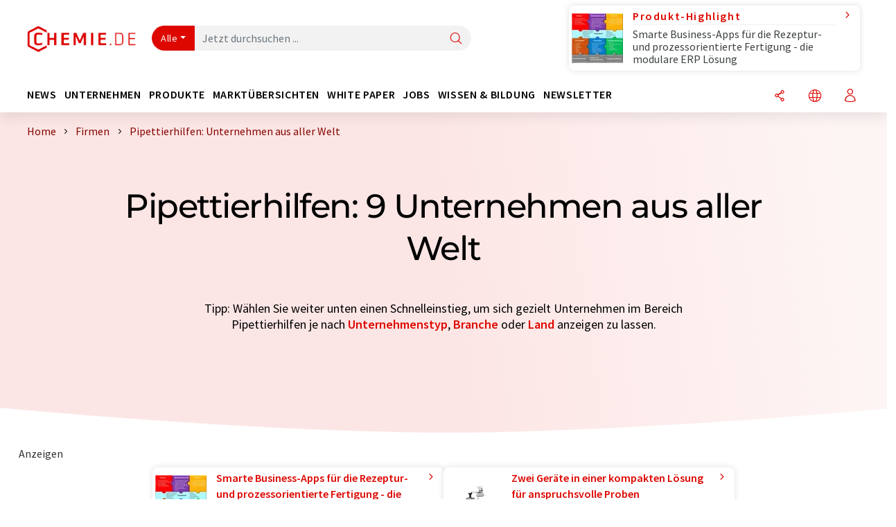

--- FILE ---
content_type: text/html; charset=UTF-8
request_url: https://www.chemie.de/firmen/pipettierhilfen/order_t/
body_size: 24425
content:
<!doctype html>
<html lang="de" >
<head>
    <meta charset="utf-8">
    <meta http-equiv="X-UA-Compatible" content="IE=edge">
    <meta http-equiv="Content-Language" content="de">
    <meta name="viewport" content="width=device-width, initial-scale=1">
        <link rel="stylesheet" href="//static.chemie.de//portal_assets/chem/css/chem-main.min.8f5a38fe.css">
    
    
    <title>Pipettierhilfen: Unternehmen aus aller Welt ⇒ chemie.de</title>
    <meta name="description" content="Das Verzeichnis für Unternehmen im Bereich Pipettierhilfen ✅ Alle Firmen inkl. Produkte &amp; Kontaktmöglichkeiten ► Jetzt Anbieter finden!">

    
    
                        <link rel="alternate" hreflang="de" href="https://www.chemie.de/firmen/pipettierhilfen/order_t/">
                                            <link rel="alternate" hreflang="en" href="https://www.chemeurope.com/en/companies/pipetting-aids/order_t/">
                            <link rel="alternate" hreflang="x-default" href="https://www.chemeurope.com/en/companies/pipetting-aids/order_t/">
                                            <link rel="alternate" hreflang="es" href="https://www.quimica.es/empresas/auxiliares-de-pipeteado/order_t/">
                                            <link rel="alternate" hreflang="fr" href="https://www.chemeurope.com/fr/entreprises/auxiliaire-de-pipetage/order_t/">
                                            <link rel="alternate" hreflang="it" href="https://www.chemeurope.com/it/aziende/ausili-per-il-pipettaggio/order_t/">
                                            <link rel="alternate" hreflang="pt" href="https://www.chemeurope.com/pt/empresas/auxiliares-de-pipetagem/order_t/">
                        
    <script src="//static.chemie.de//portal_assets/js/external/jquery-3.6.0.min.js"></script>

    

    
    

    <script>
var _dvq = _dvq || {};
_dvq['hasab'] = true;
_dvq['channel'] = 'chem';
_dvq['portal'] = 'chem';
_dvq['language'] = 'de';
_dvq['DCSext.wt_st'] = 'Liste';
_dvq['DCSext.wt_cg_4'] = 'Pipettierhilfen: Unternehmen aus aller Welt ⇒ chemie.de';
_dvq['DCSext.wt_cg_3'] = 'Liste';
_dvq['WT.cg_n'] = 'Firmen &amp; Institutionen';
_dvq['WT.cg_s'] = 'Firmen';
_dvq['DCSext.wt_ct'] = 'Firmen';
</script><script>
window._mtm = window._mtm || [];
window._mtm.push({
'page_type': 'Liste',
'page_content_type': 'Firmen',
'page_channel': 'chem',
'page_language': 'de',
'page_portal': 'chemie.de',
'page_pagecontent_type': 'Firmen:Liste',
'page_identifier': 'https://www.chemie.de/firmen/pipettierhilfen/order_t/'
});
</script>
<script>
var _dvStartTime = (new Date()).getTime();
function dvPageViewEvent() {
    divolte.signal('lumPageView', _dvq);
}
</script>
<!-- Matomo Tag Manager -->
<script>
  var _mtm = window._mtm = window._mtm || [];
  _mtm.push({'mtm.startTime': (new Date().getTime()), 'event': 'mtm.Start'});
  (function() {
    var d=document, g=d.createElement('script'), s=d.getElementsByTagName('script')[0];
    g.async=true; g.src='https://mt.chemie.de/js/container_6Yt36YEH.js'; s.parentNode.insertBefore(g,s);
  })();
</script>
<!-- End Matomo Tag Manager -->

    

    
    <!-- Google Tag Manager -->
<script>(function(w,d,s,l,i){w[l]=w[l]||[];w[l].push({'gtm.start':
new Date().getTime(),event:'gtm.js'});var f=d.getElementsByTagName(s)[0],
j=d.createElement(s),dl=l!='dataLayer'?'&l='+l:'';j.async=true;j.src=
'https://www.googletagmanager.com/gtm.js?id='+i+dl;f.parentNode.insertBefore(j,f);
})(window,document,'script','dataLayer','GTM-P8VSQ6');</script>
<!-- End Google Tag Manager -->

    
    
            <script>
window.dataLayer = window.dataLayer || [];
window.dataLayer.push({"seite_page_type":"Liste","seite_content_type":"Firmen","seite_lang":"de","seite_source":"Default"});</script>    
                
            <script>
    (window.__ba = window.__ba || {}).publisher = window.__ba.publisher || {};
    window.__ba.publisher.section = 'firmen';
    window.__ba.publisher.keywords = 'german,pipettierhilfen,sicherheitssaugbälle,peleusbälle';
</script>
<script src="https://www.chemie.de//chemie.de.js" async></script>
    </head>

<body>
<script>if(!"gdprAppliesGlobally" in window){window.gdprAppliesGlobally=true}if(!("cmp_id" in window)||window.cmp_id<1){window.cmp_id=0}if(!("cmp_cdid" in window)){window.cmp_cdid="eede7ab766ec"}if(!("cmp_params" in window)){window.cmp_params=""}if(!("cmp_host" in window)){window.cmp_host="b.delivery.consentmanager.net"}if(!("cmp_cdn" in window)){window.cmp_cdn="cdn.consentmanager.net"}if(!("cmp_proto" in window)){window.cmp_proto="https:"}if(!("cmp_codesrc" in window)){window.cmp_codesrc="1"}window.cmp_getsupportedLangs=function(){var b=["DE","EN","FR","IT","NO","DA","FI","ES","PT","RO","BG","ET","EL","GA","HR","LV","LT","MT","NL","PL","SV","SK","SL","CS","HU","RU","SR","ZH","TR","UK","AR","BS"];if("cmp_customlanguages" in window){for(var a=0;a<window.cmp_customlanguages.length;a++){b.push(window.cmp_customlanguages[a].l.toUpperCase())}}return b};window.cmp_getRTLLangs=function(){var a=["AR"];if("cmp_customlanguages" in window){for(var b=0;b<window.cmp_customlanguages.length;b++){if("r" in window.cmp_customlanguages[b]&&window.cmp_customlanguages[b].r){a.push(window.cmp_customlanguages[b].l)}}}return a};window.cmp_getlang=function(j){if(typeof(j)!="boolean"){j=true}if(j&&typeof(cmp_getlang.usedlang)=="string"&&cmp_getlang.usedlang!==""){return cmp_getlang.usedlang}var g=window.cmp_getsupportedLangs();var c=[];var f=location.hash;var e=location.search;var a="languages" in navigator?navigator.languages:[];if(f.indexOf("cmplang=")!=-1){c.push(f.substr(f.indexOf("cmplang=")+8,2).toUpperCase())}else{if(e.indexOf("cmplang=")!=-1){c.push(e.substr(e.indexOf("cmplang=")+8,2).toUpperCase())}else{if("cmp_setlang" in window&&window.cmp_setlang!=""){c.push(window.cmp_setlang.toUpperCase())}else{if(a.length>0){for(var d=0;d<a.length;d++){c.push(a[d])}}}}}if("language" in navigator){c.push(navigator.language)}if("userLanguage" in navigator){c.push(navigator.userLanguage)}var h="";for(var d=0;d<c.length;d++){var b=c[d].toUpperCase();if(g.indexOf(b)!=-1){h=b;break}if(b.indexOf("-")!=-1){b=b.substr(0,2)}if(g.indexOf(b)!=-1){h=b;break}}if(h==""&&typeof(cmp_getlang.defaultlang)=="string"&&cmp_getlang.defaultlang!==""){return cmp_getlang.defaultlang}else{if(h==""){h="EN"}}h=h.toUpperCase();return h};(function(){var u=document;var v=u.getElementsByTagName;var h=window;var o="";var b="_en";if("cmp_getlang" in h){o=h.cmp_getlang().toLowerCase();if("cmp_customlanguages" in h){for(var q=0;q<h.cmp_customlanguages.length;q++){if(h.cmp_customlanguages[q].l.toUpperCase()==o.toUpperCase()){o="en";break}}}b="_"+o}function x(i,e){var w="";i+="=";var s=i.length;var d=location;if(d.hash.indexOf(i)!=-1){w=d.hash.substr(d.hash.indexOf(i)+s,9999)}else{if(d.search.indexOf(i)!=-1){w=d.search.substr(d.search.indexOf(i)+s,9999)}else{return e}}if(w.indexOf("&")!=-1){w=w.substr(0,w.indexOf("&"))}return w}var k=("cmp_proto" in h)?h.cmp_proto:"https:";if(k!="http:"&&k!="https:"){k="https:"}var g=("cmp_ref" in h)?h.cmp_ref:location.href;var j=u.createElement("script");j.setAttribute("data-cmp-ab","1");var c=x("cmpdesign","cmp_design" in h?h.cmp_design:"");var f=x("cmpregulationkey","cmp_regulationkey" in h?h.cmp_regulationkey:"");var r=x("cmpgppkey","cmp_gppkey" in h?h.cmp_gppkey:"");var n=x("cmpatt","cmp_att" in h?h.cmp_att:"");j.src=k+"//"+h.cmp_host+"/delivery/cmp.php?"+("cmp_id" in h&&h.cmp_id>0?"id="+h.cmp_id:"")+("cmp_cdid" in h?"&cdid="+h.cmp_cdid:"")+"&h="+encodeURIComponent(g)+(c!=""?"&cmpdesign="+encodeURIComponent(c):"")+(f!=""?"&cmpregulationkey="+encodeURIComponent(f):"")+(r!=""?"&cmpgppkey="+encodeURIComponent(r):"")+(n!=""?"&cmpatt="+encodeURIComponent(n):"")+("cmp_params" in h?"&"+h.cmp_params:"")+(u.cookie.length>0?"&__cmpfcc=1":"")+"&l="+o.toLowerCase()+"&o="+(new Date()).getTime();j.type="text/javascript";j.async=true;if(u.currentScript&&u.currentScript.parentElement){u.currentScript.parentElement.appendChild(j)}else{if(u.body){u.body.appendChild(j)}else{var t=v("body");if(t.length==0){t=v("div")}if(t.length==0){t=v("span")}if(t.length==0){t=v("ins")}if(t.length==0){t=v("script")}if(t.length==0){t=v("head")}if(t.length>0){t[0].appendChild(j)}}}var m="js";var p=x("cmpdebugunminimized","cmpdebugunminimized" in h?h.cmpdebugunminimized:0)>0?"":".min";var a=x("cmpdebugcoverage","cmp_debugcoverage" in h?h.cmp_debugcoverage:"");if(a=="1"){m="instrumented";p=""}var j=u.createElement("script");j.src=k+"//"+h.cmp_cdn+"/delivery/"+m+"/cmp"+b+p+".js";j.type="text/javascript";j.setAttribute("data-cmp-ab","1");j.async=true;if(u.currentScript&&u.currentScript.parentElement){u.currentScript.parentElement.appendChild(j)}else{if(u.body){u.body.appendChild(j)}else{var t=v("body");if(t.length==0){t=v("div")}if(t.length==0){t=v("span")}if(t.length==0){t=v("ins")}if(t.length==0){t=v("script")}if(t.length==0){t=v("head")}if(t.length>0){t[0].appendChild(j)}}}})();window.cmp_addFrame=function(b){if(!window.frames[b]){if(document.body){var a=document.createElement("iframe");a.style.cssText="display:none";if("cmp_cdn" in window&&"cmp_ultrablocking" in window&&window.cmp_ultrablocking>0){a.src="//"+window.cmp_cdn+"/delivery/empty.html"}a.name=b;a.setAttribute("title","Intentionally hidden, please ignore");a.setAttribute("role","none");a.setAttribute("tabindex","-1");document.body.appendChild(a)}else{window.setTimeout(window.cmp_addFrame,10,b)}}};window.cmp_rc=function(h){var b=document.cookie;var f="";var d=0;while(b!=""&&d<100){d++;while(b.substr(0,1)==" "){b=b.substr(1,b.length)}var g=b.substring(0,b.indexOf("="));if(b.indexOf(";")!=-1){var c=b.substring(b.indexOf("=")+1,b.indexOf(";"))}else{var c=b.substr(b.indexOf("=")+1,b.length)}if(h==g){f=c}var e=b.indexOf(";")+1;if(e==0){e=b.length}b=b.substring(e,b.length)}return(f)};window.cmp_stub=function(){var a=arguments;__cmp.a=__cmp.a||[];if(!a.length){return __cmp.a}else{if(a[0]==="ping"){if(a[1]===2){a[2]({gdprApplies:gdprAppliesGlobally,cmpLoaded:false,cmpStatus:"stub",displayStatus:"hidden",apiVersion:"2.2",cmpId:31},true)}else{a[2](false,true)}}else{if(a[0]==="getUSPData"){a[2]({version:1,uspString:window.cmp_rc("")},true)}else{if(a[0]==="getTCData"){__cmp.a.push([].slice.apply(a))}else{if(a[0]==="addEventListener"||a[0]==="removeEventListener"){__cmp.a.push([].slice.apply(a))}else{if(a.length==4&&a[3]===false){a[2]({},false)}else{__cmp.a.push([].slice.apply(a))}}}}}}};window.cmp_gpp_ping=function(){return{gppVersion:"1.0",cmpStatus:"stub",cmpDisplayStatus:"hidden",supportedAPIs:["tcfca","usnat","usca","usva","usco","usut","usct"],cmpId:31}};window.cmp_gppstub=function(){var a=arguments;__gpp.q=__gpp.q||[];if(!a.length){return __gpp.q}var g=a[0];var f=a.length>1?a[1]:null;var e=a.length>2?a[2]:null;if(g==="ping"){return window.cmp_gpp_ping()}else{if(g==="addEventListener"){__gpp.e=__gpp.e||[];if(!("lastId" in __gpp)){__gpp.lastId=0}__gpp.lastId++;var c=__gpp.lastId;__gpp.e.push({id:c,callback:f});return{eventName:"listenerRegistered",listenerId:c,data:true,pingData:window.cmp_gpp_ping()}}else{if(g==="removeEventListener"){var h=false;__gpp.e=__gpp.e||[];for(var d=0;d<__gpp.e.length;d++){if(__gpp.e[d].id==e){__gpp.e[d].splice(d,1);h=true;break}}return{eventName:"listenerRemoved",listenerId:e,data:h,pingData:window.cmp_gpp_ping()}}else{if(g==="getGPPData"){return{sectionId:3,gppVersion:1,sectionList:[],applicableSections:[0],gppString:"",pingData:window.cmp_gpp_ping()}}else{if(g==="hasSection"||g==="getSection"||g==="getField"){return null}else{__gpp.q.push([].slice.apply(a))}}}}}};window.cmp_msghandler=function(d){var a=typeof d.data==="string";try{var c=a?JSON.parse(d.data):d.data}catch(f){var c=null}if(typeof(c)==="object"&&c!==null&&"__cmpCall" in c){var b=c.__cmpCall;window.__cmp(b.command,b.parameter,function(h,g){var e={__cmpReturn:{returnValue:h,success:g,callId:b.callId}};d.source.postMessage(a?JSON.stringify(e):e,"*")})}if(typeof(c)==="object"&&c!==null&&"__uspapiCall" in c){var b=c.__uspapiCall;window.__uspapi(b.command,b.version,function(h,g){var e={__uspapiReturn:{returnValue:h,success:g,callId:b.callId}};d.source.postMessage(a?JSON.stringify(e):e,"*")})}if(typeof(c)==="object"&&c!==null&&"__tcfapiCall" in c){var b=c.__tcfapiCall;window.__tcfapi(b.command,b.version,function(h,g){var e={__tcfapiReturn:{returnValue:h,success:g,callId:b.callId}};d.source.postMessage(a?JSON.stringify(e):e,"*")},b.parameter)}if(typeof(c)==="object"&&c!==null&&"__gppCall" in c){var b=c.__gppCall;window.__gpp(b.command,function(h,g){var e={__gppReturn:{returnValue:h,success:g,callId:b.callId}};d.source.postMessage(a?JSON.stringify(e):e,"*")},"parameter" in b?b.parameter:null,"version" in b?b.version:1)}};window.cmp_setStub=function(a){if(!(a in window)||(typeof(window[a])!=="function"&&typeof(window[a])!=="object"&&(typeof(window[a])==="undefined"||window[a]!==null))){window[a]=window.cmp_stub;window[a].msgHandler=window.cmp_msghandler;window.addEventListener("message",window.cmp_msghandler,false)}};window.cmp_setGppStub=function(a){if(!(a in window)||(typeof(window[a])!=="function"&&typeof(window[a])!=="object"&&(typeof(window[a])==="undefined"||window[a]!==null))){window[a]=window.cmp_gppstub;window[a].msgHandler=window.cmp_msghandler;window.addEventListener("message",window.cmp_msghandler,false)}};window.cmp_addFrame("__cmpLocator");if(!("cmp_disableusp" in window)||!window.cmp_disableusp){window.cmp_addFrame("__uspapiLocator")}if(!("cmp_disabletcf" in window)||!window.cmp_disabletcf){window.cmp_addFrame("__tcfapiLocator")}if(!("cmp_disablegpp" in window)||!window.cmp_disablegpp){window.cmp_addFrame("__gppLocator")}window.cmp_setStub("__cmp");if(!("cmp_disabletcf" in window)||!window.cmp_disabletcf){window.cmp_setStub("__tcfapi")}if(!("cmp_disableusp" in window)||!window.cmp_disableusp){window.cmp_setStub("__uspapi")}if(!("cmp_disablegpp" in window)||!window.cmp_disablegpp){window.cmp_setGppStub("__gpp")};</script><!-- Google Tag Manager (noscript) -->
<noscript><iframe src="https://www.googletagmanager.com/ns.html?id=GTM-P8VSQ6"
height="0" width="0" style="display:none;visibility:hidden"></iframe></noscript>
<!-- End Google Tag Manager (noscript) -->

    <div id='bsContainer'>
        <div id='Ads_BA_BS' style='position:relative;'></div>                    <div id="skyContainer">
                <div id='Ads_BA_SKY' style=''></div>            </div>
            </div>



<header>
    <nav class="menu__logo-line navbar navbar-expand-lg with-cow">
        <div class="container-xxl">
            <div class="navbar-wrapper">
                <a class="navbar-brand" href="https://www.chemie.de/">
                    <img src="//static.chemie.de//portal_assets/chem/images/logo.png"
                         alt="chemie.de">
                </a>
                <div id="main-search-container" class="navbar-searchbox">
                    <form method="GET" class="search-form" name="search-form"
                          action="https://www.chemie.de/search/">
                        <div class="input-group">
                            <button id="selectedfilter"
                                    class="btn btn-outline-secondary dropdown-toggle btn-dropdown" type="button"
                                    data-bs-toggle="dropdown" aria-expanded="false">Alle</button>
                            <ul class="dropdown-menu">
            <li><a class="main-search-dropdown-item dropdown-item" href="#" data-value="">Alle</a>
        </li>
            <li><a class="main-search-dropdown-item dropdown-item" href="#" data-value="news">News</a>
        </li>
            <li><a class="main-search-dropdown-item dropdown-item" href="#" data-value="companies">Firmen</a>
        </li>
            <li><a class="main-search-dropdown-item dropdown-item" href="#" data-value="products">Produkte</a>
        </li>
            <li><a class="main-search-dropdown-item dropdown-item" href="#" data-value="whitepaper">White Paper</a>
        </li>
            <li><a class="main-search-dropdown-item dropdown-item" href="#" data-value="webinars">Webinare</a>
        </li>
            <li><a class="main-search-dropdown-item dropdown-item" href="#" data-value="focuspages">Themenwelten</a>
        </li>
            <li><a class="main-search-dropdown-item dropdown-item" href="#" data-value="marketoverviews">Marktübersichten</a>
        </li>
            <li><a class="main-search-dropdown-item dropdown-item" href="#" data-value="lexicon">Lexikon</a>
        </li>
            <li><a class="main-search-dropdown-item dropdown-item" href="#" data-value="associations">Verbände</a>
        </li>
            <li><a class="main-search-dropdown-item dropdown-item" href="#" data-value="institutes">Forschungsinstitute</a>
        </li>
            <li><a class="main-search-dropdown-item dropdown-item" href="#" data-value="infographics">Infografiken</a>
        </li>
            <li><a class="main-search-dropdown-item dropdown-item" href="#" data-value="podcasts">Podcasts</a>
        </li>
    </ul>
                            <input type="hidden" name="source" id="filterInput" value="">
                            <div id="main-search-test" class="navbar-searchbox">
                            <input id="main-search"
                                   class="js-autocomplete navbar-search-input form-control"
                                   name="q"
                                   type="text"
                                   data-autosubmitform="search-form"
                                   data-autocomplete_url="https://www.chemie.de/search/global/"
                                   data-lang="de"
                                   data-max="20"
                                   data-scrollHeight="300"
                                   data-delay="500"
                                   data-append_to="main-search-test"
                                   data-inject_source=1
                                   data-group_results="true"
                                   placeholder="Jetzt durchsuchen ...">
                            <button class="btn btn-icon" type="submit" aria-label="Suche">
                                <i class="icon-search"></i></button>
                            </div>
                        </div>
                    </form>
                </div>

                <div class="navbar-shortcuts">
                    <div class="navbar-search js-navbar-menu-toggle">
                        <button class="btn btn-icon" aria-label="Suche"><i class="icon-search"></i>
                        </button>
                    </div>
                    <div class="open-on-hover-lg navbar-share dropdown js-navbar-menu-toggle js-dropdown-container-popover">
                        <button
                                class="btn btn-icon js-dropdown-popover"
                                data-bs-toggle="dropdown"
                                data-bs-auto-close="outside"
                                data-title=""
                                data-url="https://www.chemie.de/firmen/pipettierhilfen/order_t/?URLTitle="
                                aria-label="Teilen">
                            <i class="icon-share"></i>
                        </button>
                        <ul class="dropdown-menu dropdown-menu-shortcuts share">
    <li class="dropdown-item">
        <a target="_blank" href="https://www.linkedin.com/shareArticle?mini=true&url=https://www.chemie.de/firmen/pipettierhilfen/order_t/?URLTitle=&title=">
            <i class="icon-linkedin"></i> Linkedin
        </a>
    </li>
    <li class="dropdown-item">
        <a target="_blank" href="https://www.reddit.com/submit?url=https://www.chemie.de/firmen/pipettierhilfen/order_t/?URLTitle=&title=">
            <i class="icon-reddit"></i> Reddit
        </a>
    </li>
    <li class="dropdown-item">
        <a target="_blank" href="https://facebook.com/sharer.php?u=https://www.chemie.de/firmen/pipettierhilfen/order_t/?URLTitle=&t=">
            <i class="icon-facebook"></i> Facebook
        </a>
    </li>
    <li class="dropdown-item">
        <a target="_blank" href="https://bsky.app/intent/compose?text=A%20https://www.chemie.de/firmen/pipettierhilfen/order_t/?URLTitle=">
            <i class="icon-bluesky"></i> Bluesky
        </a>
    </li>
    <li class="dropdown-item">
        <a target="_blank" href="https://twitter.com/intent/tweet?url=https://www.chemie.de/firmen/pipettierhilfen/order_t/?URLTitle=&amp;text=">
            <i class="icon-xcorp"></i> X
        </a>
    </li>
    <li class="dropdown-item">
        <a
                            href="https://mastodonshare.com/?text=%20https://www.chemie.de/firmen/pipettierhilfen/order_t/?URLTitle="
           target="_blank"
           rel="noopener noreferrer">
            <i class="icon-mastodon"></i> Mastodon
        </a>
    </li>
    <li class="dropdown-item">
        <a target="_blank" href="https://www.xing.com/spi/shares/new?url=https://www.chemie.de/firmen/pipettierhilfen/order_t/?URLTitle=">
            <i class="icon-xing"></i> Xing
        </a>
    </li>
    <li class="dropdown-item">
        <a target="_blank" href="mailto:?subject=&body=https%3A%2F%2Fwww.chemie.de%2Ffirmen%2Fpipettierhilfen%2Forder_t%2F%3FURLTitle%3D">
            <i class="icon-mail"></i> E-mail
        </a>
    </li>
</ul>                    </div>

                    <div class="open-on-hover-lg sub-menu-item dropdown js-dropdown-container-popover language-switch navbar-language-switch js-navbar-menu-toggle">
    <button class="btn btn-icon js-dropdown-popover btn-icon-txt" data-bs-toggle="dropdown" data-bs-auto-close="outside"
            aria-label="Sprache wechseln">
        <i class="icon-globe"></i>
    </button>
        <ul class="dropdown-menu dropdown-menu-shortcuts language-switcher">
                    <li class="dropdown-item active"><a
                        href="https://www.chemie.de/firmen/pipettierhilfen/order_t/">Deutsch</a></li>
                    <li class="dropdown-item "><a
                        href="https://www.chemeurope.com/en/companies/pipetting-aids/order_t/">English</a></li>
                    <li class="dropdown-item "><a
                        href="https://www.quimica.es/empresas/auxiliares-de-pipeteado/order_t/">Español</a></li>
                    <li class="dropdown-item "><a
                        href="https://www.chemeurope.com/fr/entreprises/auxiliaire-de-pipetage/order_t/">Français</a></li>
                    <li class="dropdown-item "><a
                        href="https://www.chemeurope.com/it/aziende/ausili-per-il-pipettaggio/order_t/">Italiano</a></li>
                    <li class="dropdown-item "><a
                        href="https://www.chemeurope.com/pt/empresas/auxiliares-de-pipetagem/order_t/">Português</a></li>
            </ul>
</div>
                                    </div>

                <div class="navbar-toolbar">
                    <button class="btn btn-icon navbar-toggler" data-bs-toggle="offcanvas" data-bs-target="#main-menu"
                            aria-label="Toggle navigation">
                        <span class="navbar-toggler-icon"></span>
                    </button>
                </div>
            </div>
                <div class="cow"  data-track-content data-content-name="product-highlight-head" data-content-piece="smarte-business-apps-fr-die-rezeptur-und-prozessorientierte-fertigung-die-modulare-erp-lsung" data-content-target="https://www.chemie.de/produkte/1130596/a1-erp-ansykom-anwendungssysteme-und-komponenten.html">
        <a
             onclick="divolte.signal('highlight.link', {'channel':'chem', 'portal':'chem', 'language':'de', 'WT.dl': '24'}); window._mtm = window._mtm || []; window._mtm.push({'event': 'interaction', 'event_category': 'klick', 'event_action': 'highlight.link', 'event_name': 'highlight.content', 'page_channel': 'chem', 'page_language': 'de', 'page_portal': 'chemie.de'});"                 href="https://www.chemie.de/produkte/1130596/a1-erp-ansykom-anwendungssysteme-und-komponenten.html" class="cow-link d-flex justify-content-between">
            <div class="d-none d-lg-block order-lg-2 ms-lg-1">
                <i class="icon-chevron-s-right"></i>
            </div>
            <div class="order-lg-1 ms-lg-1 w-100">
                <span class="cow-title">
                                            Produkt-Highlight                                    </span>
                <span class="cow-description">Smarte Business-Apps für die Rezeptur- und prozessorientierte Fertigung - die modulare ERP Lösung</span>
            </div>
            <div class="order-lg-0">
                <img class="cow-image" src="https://img.chemie.de/Portal/Products/a1-module-pic-1-no-bg_IXXXXoUXc.png?tr=n-m10"
                     alt="Smarte Business-Apps für die Rezeptur- und prozessorientierte Fertigung - die modulare ERP Lösung">
            </div>
        </a>
    </div>
        </div>


    </nav>
    <nav class="menu__items navbar navbar-expand-lg with-cow">
        <div class="container-xxl">
            <div id="main-menu" class="main-menu offcanvas">
                <div class="offcanvas-body d-flex flex-column justify-content-between">
                    <ul class="navbar-nav dropdown">
                            <li class="nav-item">
                    <a class="nav-link btn-chevron-right-lg" data-url="https://www.chemie.de/news/" data-bs-toggle="dropdown" role="button" aria-expanded="false" href="#">News</a>
            <div class="dropdown-menu" onclick="event.stopPropagation()">
                <div class="container-xxl">
                    <a href="#" class="back-button btn-chevron-left-lg" onclick="$(this).parents('.dropdown-menu').prev().dropdown('toggle');">Zurück</a>
                    <div class="row wrapper">
                        <div class="col-12 col-lg-4">
                            <div class="main-section pe-lg-5">

                                            <a href="https://www.chemie.de/news/" class="section-title btn-chevron-right-lg">
                            <i class="icon-news d-none d-lg-inline"></i>
                        News entdecken        </a>
    
                                        <ul class="section-list sub-section">
                    <li class="section-list-item">
                <a href="/newsletter/?source=Flyout" class="section-link btn-chevron-right-lg">
                                            <i class="icon-newsletter"></i>
                                        Newsletter abonnieren                </a>
            </li>
                    <li class="section-list-item">
                <a href="/newsletter/?newsletter=startupde&source=Flyout" class="section-link btn-chevron-right-lg">
                                            <i class="icon-startup"></i>
                                        Start-Up-Newsletter abonnieren                </a>
            </li>
                    <li class="section-list-item">
                <a href="/newsletter/?newsletter=chemjobsde&source=Flyout" class="section-link btn-chevron-right-lg">
                                            <i class="icon-newsletter"></i>
                                        Jobletter abonnieren                </a>
            </li>
            </ul>

                                                                    <div class="section-description">
                                        <p class="htitle section-description-heading">News</p>
                                        <p>
                                            Wir bringen Sie jederzeit auf den neuesten Stand: Entdecken Sie aktuelle Branchen-News aus Chemie, Analytik, Labor und Prozess. Von uns recherchiert, damit Sie es nicht tun müssen.                                        </p>
                                    </div>
                                                                                            </div>
                        </div>

                                                    <div class="col-12 col-lg-8 d-none d-lg-block">
                                <div class="row">
                                                                            <div class="col-lg-6">
    <div class="section ms-lg-3">
                    <p class="hsubtitle section-list-title">Ausgewählte Ressorts</p>
                                    <ul class="section-list">
                                    <li class="section-list-item"><a href="https://www.chemie.de/news/forschung/order_r/" class="btn-chevron-right-lg">Wissenschaft</a></li>
                                    <li class="section-list-item"><a href="https://www.chemie.de/news/wirtschaft/order_r/" class="btn-chevron-right-lg">Wirtschaft & Finanzen</a></li>
                                    <li class="section-list-item"><a href="https://www.chemie.de/news/produktentwicklung/order_r/" class="btn-chevron-right-lg">Forschung & Entwicklung</a></li>
                                    <li class="section-list-item"><a href="https://www.chemie.de/news/produktion/order_r/" class="btn-chevron-right-lg">Produktion</a></li>
                                    <li class="section-list-item"><a href="https://www.chemie.de/news/personalia/order_r/" class="btn-chevron-right-lg">Personalia</a></li>
                            </ul>
            </div>
</div>
                                                                                                                                                    <div class="col-lg-6">
    <div class="section ms-lg-5">
                    <p class="hsubtitle section-list-title">Ausgewählte Branchen</p>
                                    <ul class="section-list">
                                    <li class="section-list-item"><a href="https://www.chemie.de/news/chemie/order_i/" class="btn-chevron-right-lg">Chemie</a></li>
                                    <li class="section-list-item"><a href="https://www.chemie.de/news/analytik/order_i/" class="btn-chevron-right-lg">Laboranalytik / Labormesstechnik</a></li>
                                    <li class="section-list-item"><a href="https://www.chemie.de/news/verfahrenstechnik/order_i/" class="btn-chevron-right-lg">Verfahrenstechnik</a></li>
                                    <li class="section-list-item"><a href="https://www.chemie.de/news/umwelttechnik/order_i/" class="btn-chevron-right-lg">Umwelttechnik</a></li>
                                    <li class="section-list-item"><a href="https://www.chemie.de/news/kunststoffe/order_i/" class="btn-chevron-right-lg">Kunststoffe</a></li>
                            </ul>
            </div>
</div>
                                                                                                                                                                                </div>
                            </div>
                                            </div>
                </div>
            </div>
            </li>
    <li class="nav-item">
                    <a class="nav-link btn-chevron-right-lg" data-url="https://www.chemie.de/firmen/" data-bs-toggle="dropdown" role="button" aria-expanded="false" href="#">Unternehmen</a>
            <div class="dropdown-menu" onclick="event.stopPropagation()">
                <div class="container-xxl">
                    <a href="#" class="back-button btn-chevron-left-lg" onclick="$(this).parents('.dropdown-menu').prev().dropdown('toggle');">Zurück</a>
                    <div class="row wrapper">
                        <div class="col-12 col-lg-4">
                            <div class="main-section pe-lg-5">

                                            <a href="https://www.chemie.de/firmen/" class="section-title btn-chevron-right-lg">
                            <i class="icon-news d-none d-lg-inline"></i>
                        Unternehmen entdecken        </a>
    
                                        <ul class="section-list sub-section">
                    <li class="section-list-item">
                <a href="/firmen/overview/themen" class="section-link btn-chevron-right-lg">
                                            <i class="icon-flask"></i>
                                        Unternehmen nach Produktkategorie                </a>
            </li>
                    <li class="section-list-item">
                <a href="https://www.chemie.de/startups/" class="section-link btn-chevron-right-lg">
                                            <i class="icon-startup"></i>
                                        Start-ups entdecken                </a>
            </li>
                    <li class="section-list-item">
                <a href="https://www.chemie.de/verbaende/" class="section-link btn-chevron-right-lg">
                                            <i class="icon-expo"></i>
                                        Verbände entdecken                </a>
            </li>
                    <li class="section-list-item">
                <a href="https://www.chemie.de/video/" class="section-link btn-chevron-right-lg">
                                            <i class="icon-news"></i>
                                        Videos entdecken                </a>
            </li>
            </ul>
        <ul class="section-list sub-section">
                    <li class="section-list-item">
                <a href="/newsletter/?source=Flyout" class="section-link btn-chevron-right-lg">
                                            <i class="icon-newsletter"></i>
                                        Newsletter abonnieren                </a>
            </li>
                    <li class="section-list-item">
                <a href="https://www.lumitos.com/de/werbeformen/firmenpraesentation/" class="section-link btn-chevron-right-lg">
                                            <i class="icon-star"></i>
                                        Ihr Unternehmen bewerben                </a>
            </li>
            </ul>

                                                                    <div class="section-description">
                                        <p class="htitle section-description-heading">Unternehmen</p>
                                        <p>
                                            Das Who is Who der chemischen Industrie: Entdecken Sie Unternehmen aus aller Welt. Hier finden Sie problemlos den zu Ihrer Suche passenden Anbieter inklusive Kontaktmöglichkeiten.                                        </p>
                                    </div>
                                                                                            </div>
                        </div>

                                                    <div class="col-12 col-lg-8 d-none d-lg-block">
                                <div class="row">
                                                                            <div class="col-lg-6">
    <div class="section ms-lg-3">
                    <p class="hsubtitle section-list-title">Ausgewählte Branchen</p>
                                    <ul class="section-list">
                                    <li class="section-list-item"><a href="https://www.chemie.de/firmen/produktionstechnik/order_i/" class="btn-chevron-right-lg">Produktionstechnik</a></li>
                                    <li class="section-list-item"><a href="https://www.chemie.de/firmen/chemie/order_i/" class="btn-chevron-right-lg">Chemie</a></li>
                                    <li class="section-list-item"><a href="https://www.chemie.de/firmen/analytik/order_i/" class="btn-chevron-right-lg">Laboranalytik / Labormesstechnik</a></li>
                                    <li class="section-list-item"><a href="https://www.chemie.de/firmen/labortechnik/order_i/" class="btn-chevron-right-lg">Laborausstattung / Laborbedarf</a></li>
                            </ul>
            </div>
</div>
                                                                                                                                                    <div class="col-lg-6">
    <div class="section ms-lg-5">
                    <p class="hsubtitle section-list-title">Ausgewählte Länder</p>
                                    <ul class="section-list">
                                    <li class="section-list-item"><a href="https://www.chemie.de/firmen/deutschland/order_c/" class="btn-chevron-right-lg">Deutschland</a></li>
                                    <li class="section-list-item"><a href="https://www.chemie.de/firmen/usa/order_c/" class="btn-chevron-right-lg">USA</a></li>
                                    <li class="section-list-item"><a href="https://www.chemie.de/firmen/schweiz/order_c/" class="btn-chevron-right-lg">Schweiz</a></li>
                                    <li class="section-list-item"><a href="https://www.chemie.de/firmen/grossbritannien/order_c/" class="btn-chevron-right-lg">Großbritannien</a></li>
                                    <li class="section-list-item"><a href="https://www.chemie.de/firmen/oesterreich/order_c/" class="btn-chevron-right-lg">Österreich</a></li>
                                    <li class="section-list-item"><a href="https://www.chemie.de/firmen/frankreich/order_c/" class="btn-chevron-right-lg">Frankreich</a></li>
                                    <li class="section-list-item"><a href="https://www.chemie.de/firmen/italien/order_c/" class="btn-chevron-right-lg">Italien</a></li>
                            </ul>
            </div>
</div>
                                                                                                                                                        <div class="col-12 align-self-end">
        <div class="row">
            <div class="col-12">
                <div class="featured ms-lg-3">
                                <p class="hsubtitle section-list-title">Ausgewählte Unternehmen</p>
                                                <div class="d-flex justify-content-between align-items-center">
                                                            <a href="https://www.chemie.de/firmen/1115/" class="featured-link "><img class="img-fluid" src="https://img.chemie.de/Portal/Organization/68a2ffe1e2488_lgpPWAgG7.png?tr=n-l" alt="logo"></a>
                                                            <a href="https://www.chemie.de/firmen/12500/" class="featured-link "><img class="img-fluid" src="https://img.chemie.de/Portal/Organization/17004_HQTxkuy7ew.jpg?tr=n-l" alt="logo"></a>
                                                            <a href="https://www.chemie.de/firmen/1047097/" class="featured-link "><img class="img-fluid" src="https://img.chemie.de/Portal/Companies/embro-logo-trademark-gro-pic-company-logo_3x0CtoB4D.png?tr=n-l" alt="logo"></a>
                                                            <a href="https://www.chemie.de/firmen/1045017/" class="featured-link "><img class="img-fluid" src="https://img.chemie.de/Portal/Organization/66ab8ba6a78fd_5H1zWKNy8.png?tr=n-l" alt="logo"></a>
                                                            <a href="https://www.chemie.de/firmen/24738/" class="featured-link "><img class="img-fluid" src="https://img.chemie.de/Portal/Organization/6501ca2fb04ea_Pzmjln6_9.png?tr=n-l" alt="logo"></a>
                                                    </div>
                                    </div>
            </div>
        </div>
    </div>
                                                                                                        </div>
                            </div>
                                            </div>
                </div>
            </div>
            </li>
    <li class="nav-item">
                    <a class="nav-link btn-chevron-right-lg" data-url="https://www.chemie.de/produkte/" data-bs-toggle="dropdown" role="button" aria-expanded="false" href="#">Produkte</a>
            <div class="dropdown-menu" onclick="event.stopPropagation()">
                <div class="container-xxl">
                    <a href="#" class="back-button btn-chevron-left-lg" onclick="$(this).parents('.dropdown-menu').prev().dropdown('toggle');">Zurück</a>
                    <div class="row wrapper">
                        <div class="col-12 col-lg-4">
                            <div class="main-section pe-lg-5">

                                            <a href="https://www.chemie.de/produkte/" class="section-title btn-chevron-right-lg">
                            <i class="icon-flask d-none d-lg-inline"></i>
                        Produkte entdecken        </a>
    
                                        <ul class="section-list sub-section">
                    <li class="section-list-item">
                <a href="https://www.chemie.de/produkte/labor/" class="section-link btn-chevron-right-lg">
                                            <i class="icon-flask"></i>
                                        Laborprodukte entdecken                </a>
            </li>
                    <li class="section-list-item">
                <a href="https://www.chemie.de/produkte/prozess/" class="section-link btn-chevron-right-lg">
                                            <i class="icon-technique"></i>
                                        Prozessprodukte entdecken                </a>
            </li>
                    <li class="section-list-item">
                <a href="https://www.chemie.de/produkte/kataloge/" class="section-link btn-chevron-right-lg">
                                            <i class="icon-flask"></i>
                                        Kataloge entdecken                </a>
            </li>
                    <li class="section-list-item">
                <a href="https://www.chemie.de/video/" class="section-link btn-chevron-right-lg">
                                            <i class="icon-flask"></i>
                                        Videos entdecken                </a>
            </li>
            </ul>
        <ul class="section-list sub-section">
                    <li class="section-list-item">
                <a href="/newsletter/?source=Flyout" class="section-link btn-chevron-right-lg">
                                            <i class="icon-newsletter"></i>
                                        Newsletter abonnieren                </a>
            </li>
                    <li class="section-list-item">
                <a href="https://www.lumitos.com/de/werbeformen/produktpraesentation/" class="section-link btn-chevron-right-lg">
                                            <i class="icon-star"></i>
                                        Ihre Produkte bewerben                </a>
            </li>
            </ul>

                                                                    <div class="section-description">
                                        <p class="htitle section-description-heading">Produkte</p>
                                        <p>
                                            Die erste Anlaufstelle für Ihren Beschaffungsprozess: Entdecken Sie innovative Produkte für Labor und Prozess, die Ihren Alltag erleichtern und selbst komplexe Herausforderungen lösen.                                        </p>
                                    </div>
                                                                                            </div>
                        </div>

                                                    <div class="col-12 col-lg-8 d-none d-lg-block">
                                <div class="row">
                                                                            <div class="col-lg-6">
    <div class="section ms-lg-3">
                    <a href="https://www.chemie.de/marktuebersicht/" class="section-title btn-chevron-right-lg">
                        Marktübersichten        </a>
                                    <ul class="section-list">
                                    <li class="section-list-item"><a href="https://www.chemie.de/marktuebersicht/massenspektrometer.html" class="btn-chevron-right-lg">Marktübersicht Massenspektrometer</a></li>
                                    <li class="section-list-item"><a href="https://www.chemie.de/marktuebersicht/hplc-systeme.html" class="btn-chevron-right-lg">Marktübersicht HPLC-Anlagen</a></li>
                                    <li class="section-list-item"><a href="https://www.chemie.de/marktuebersicht/nir-spektrometer.html" class="btn-chevron-right-lg">Marktübersicht NIR-Spektrometer</a></li>
                                    <li class="section-list-item"><a href="https://www.chemie.de/marktuebersicht/partikelanalysatoren.html" class="btn-chevron-right-lg">Marktübersicht Partikelanalysatoren</a></li>
                                    <li class="section-list-item"><a href="https://www.chemie.de/marktuebersicht/uv-vis-spektrometer.html" class="btn-chevron-right-lg">Marktübersicht UV/Vis-Spektrometer</a></li>
                                    <li class="section-list-item"><a href="https://www.chemie.de/marktuebersicht/elementaranalysatoren.html" class="btn-chevron-right-lg">Marktübersicht Elementaranalysatoren</a></li>
                                    <li class="section-list-item"><a href="https://www.chemie.de/marktuebersicht/ft-ir-spektrometer.html" class="btn-chevron-right-lg">Marktübersicht FT/IR-Spektrometer</a></li>
                                    <li class="section-list-item"><a href="https://www.chemie.de/marktuebersicht/gc-systeme.html" class="btn-chevron-right-lg">Marktübersicht Gaschromatographen</a></li>
                            </ul>
            </div>
</div>
                                                                                                                                                    <div class="col-lg-6">
    <div class="section ms-lg-5">
                    <a href="https://www.chemie.de/themen/" class="section-title btn-chevron-right-lg">
                        Themenwelten & Messevorschauen        </a>
                                    <ul class="section-list">
                                    <li class="section-list-item"><a href="https://www.chemie.de/themen/batterietechnik/6/" class="btn-chevron-right-lg">Themenwelt Batterietechnik</a></li>
                            </ul>
                                                <a href="/produkte/overview/themen/" class="section-title btn-chevron-right-lg">
                        Ausgewählte Produktkategorien        </a>
                                            <ul class="section-list">
                                    <li class="section-list-item"><a href="/produkte/detektoren/order_t/" class="btn-chevron-right-lg">Detektoren</a></li>
                                    <li class="section-list-item"><a href="/produkte/laborgeraete/order_t/" class="btn-chevron-right-lg">Laborgeräte</a></li>
                                    <li class="section-list-item"><a href="/produkte/labor-informations-und-management-systeme/order_t/" class="btn-chevron-right-lg">LIMS</a></li>
                                    <li class="section-list-item"><a href="/produkte/photometer/order_t/" class="btn-chevron-right-lg">Photometer</a></li>
                                    <li class="section-list-item"><a href="/produkte/reaktoren/order_t/" class="btn-chevron-right-lg">Reaktoren</a></li>
                                    <li class="section-list-item"><a href="/produkte/sensoren/order_t/" class="btn-chevron-right-lg">Sensoren</a></li>
                                    <li class="section-list-item"><a href="/produkte/spektrometer/order_t/" class="btn-chevron-right-lg">Spektrometer</a></li>
                                    <li class="section-list-item"><a href="/produkte/titratoren/order_t/" class="btn-chevron-right-lg">Titratoren</a></li>
                                    <li class="section-list-item"><a href="/produkte/vakuumpumpen/order_t/" class="btn-chevron-right-lg">Vakuumpumpen</a></li>
                                    <li class="section-list-item"><a href="/produkte/waagen/order_t/" class="btn-chevron-right-lg">Waagen</a></li>
                            </ul>
            </div>
</div>
                                                                                                                                                        <div class="col-12 align-self-end">
        <div class="row">
            <div class="col-12">
                <div class="featured ms-lg-3">
                                <p class="hsubtitle section-list-title">Produkte ausgewählter Unternehmen</p>
                                                <div class="d-flex justify-content-between align-items-center">
                                                            <a href="https://www.chemie.de/produkte/el-cell/order_n/" class="featured-link "><img class="img-fluid" src="https://img.chemie.de/Portal/Organization/66ab8ba6a78fd_5H1zWKNy8.png?tr=n-l" alt="logo"></a>
                                                            <a href="https://www.chemie.de/produkte/metrohm/order_n/" class="featured-link "><img class="img-fluid" src="https://img.chemie.de/Portal/Organization/16905_z86jGwRt9.jpg?tr=n-l" alt="logo"></a>
                                                            <a href="https://www.chemie.de/produkte/s-t-japan/order_n/" class="featured-link "><img class="img-fluid" src="https://img.chemie.de/Portal/Organization/433_9G4loSdhc.gif?tr=n-l" alt="logo"></a>
                                                            <a href="https://www.chemie.de/produkte/merck/order_n/" class="featured-link "><img class="img-fluid" src="https://img.chemie.de/Portal/Organization/659d4a949a48a_IiOQ0DGFP.jpg?tr=n-l" alt="logo"></a>
                                                            <a href="https://www.chemie.de/produkte/bio-logic-science-instruments/order_n/" class="featured-link "><img class="img-fluid" src="https://img.chemie.de/Portal/Organization/165369_XNs9PCgvI.jpg?tr=n-l" alt="logo"></a>
                                                    </div>
                                    </div>
            </div>
        </div>
    </div>
                                                                                                        </div>
                            </div>
                                            </div>
                </div>
            </div>
            </li>
    <li class="nav-item">
                    <a class="nav-link btn-chevron-right-lg" data-url="https://www.chemie.de/marktuebersicht/" data-bs-toggle="dropdown" role="button" aria-expanded="false" href="#">Marktübersichten</a>
            <div class="dropdown-menu" onclick="event.stopPropagation()">
                <div class="container-xxl">
                    <a href="#" class="back-button btn-chevron-left-lg" onclick="$(this).parents('.dropdown-menu').prev().dropdown('toggle');">Zurück</a>
                    <div class="row wrapper">
                        <div class="col-12 col-lg-4">
                            <div class="main-section pe-lg-5">

                                            <a href="https://www.chemie.de/marktuebersicht/" class="section-title btn-chevron-right-lg">
                        Marketübersichten        </a>
    
                                        <ul class="section-list sub-section">
                    <li class="section-list-item">
                <a href="https://www.chemie.de/marktuebersicht/massenspektrometer.html" class="section-link btn-chevron-right-lg">
                                        Marktübersicht Massenspektrometer                </a>
            </li>
                    <li class="section-list-item">
                <a href="https://www.chemie.de/marktuebersicht/hplc-systeme.html" class="section-link btn-chevron-right-lg">
                                        Marktübersicht HPLC-Anlagen                </a>
            </li>
                    <li class="section-list-item">
                <a href="https://www.chemie.de/marktuebersicht/nir-spektrometer.html" class="section-link btn-chevron-right-lg">
                                        Marktübersicht NIR-Spektrometer                </a>
            </li>
                    <li class="section-list-item">
                <a href="https://www.chemie.de/marktuebersicht/partikelanalysatoren.html" class="section-link btn-chevron-right-lg">
                                        Marktübersicht Partikelanalysatoren                </a>
            </li>
                    <li class="section-list-item">
                <a href="https://www.chemie.de/marktuebersicht/uv-vis-spektrometer.html" class="section-link btn-chevron-right-lg">
                                        Marktübersicht UV/Vis-Spektrometer                </a>
            </li>
                    <li class="section-list-item">
                <a href="https://www.chemie.de/marktuebersicht/elementaranalysatoren.html" class="section-link btn-chevron-right-lg">
                                        Marktübersicht Elementaranalysatoren                </a>
            </li>
                    <li class="section-list-item">
                <a href="https://www.chemie.de/marktuebersicht/ft-ir-spektrometer.html" class="section-link btn-chevron-right-lg">
                                        Marktübersicht FT/IR-Spektrometer                </a>
            </li>
                    <li class="section-list-item">
                <a href="https://www.chemie.de/marktuebersicht/gc-systeme.html" class="section-link btn-chevron-right-lg">
                                        Marktübersicht Gaschromatographen                </a>
            </li>
            </ul>

                                                                    <div class="section-description">
                                        <p class="htitle section-description-heading">Marktübersichten</p>
                                        <p>
                                            Produkte für Labor und Prozess im direkten Vergleich: Nutzen Sie die umfassenden Marktübersichten, um Produkte nach ihren Anforderungen zu vergleichen und weitere Informationen von Anbietern zu erhalten.                                        </p>
                                    </div>
                                                                                            </div>
                        </div>

                                            </div>
                </div>
            </div>
            </li>
    <li class="nav-item">
                    <a class="nav-link btn-chevron-right-lg" data-url="https://www.chemie.de/whitepaper/" data-bs-toggle="dropdown" role="button" aria-expanded="false" href="#">White Paper</a>
            <div class="dropdown-menu" onclick="event.stopPropagation()">
                <div class="container-xxl">
                    <a href="#" class="back-button btn-chevron-left-lg" onclick="$(this).parents('.dropdown-menu').prev().dropdown('toggle');">Zurück</a>
                    <div class="row wrapper">
                        <div class="col-12 col-lg-4">
                            <div class="main-section pe-lg-5">

                                            <a href="https://www.chemie.de/whitepaper/" class="section-title btn-chevron-right-lg">
                            <i class="icon-flask d-none d-lg-inline"></i>
                        White Paper entdecken        </a>
    
                                        <ul class="section-list sub-section">
                    <li class="section-list-item">
                <a href="https://www.chemie.de/whitepaper/labor/" class="section-link btn-chevron-right-lg">
                                            <i class="icon-flask"></i>
                                        Labor-White-Paper entdecken                </a>
            </li>
                    <li class="section-list-item">
                <a href="https://www.chemie.de/whitepaper/prozess/" class="section-link btn-chevron-right-lg">
                                            <i class="icon-technique"></i>
                                        Prozess-White-Paper entdecken                </a>
            </li>
            </ul>
        <ul class="section-list sub-section">
                    <li class="section-list-item">
                <a href="/newsletter/?source=Flyout" class="section-link btn-chevron-right-lg">
                                            <i class="icon-newsletter"></i>
                                        Newsletter abonnieren                </a>
            </li>
                    <li class="section-list-item">
                <a href="https://www.lumitos.com/de/werbeformen/whitepaper/" class="section-link btn-chevron-right-lg">
                                            <i class="icon-star"></i>
                                        Ihre White Paper bewerben                </a>
            </li>
            </ul>

                                                                    <div class="section-description">
                                        <p class="htitle section-description-heading">White Paper</p>
                                        <p>
                                            Was gibt es Besseres als ein Anwendungsproblem, das von anderen bereits gelöst wurde? Zapfen Sie fundiertes Applikationswissen von ausgewiesenen Experten an. Bequem per Download auf Ihr Gerät.                                        </p>
                                    </div>
                                                                                            </div>
                        </div>

                                                    <div class="col-12 col-lg-8 d-none d-lg-block">
                                <div class="row">
                                                                            <div class="col-lg-6">
    <div class="section ms-lg-3">
                    <p class="hsubtitle section-list-title">Meistgelesene White Paper</p>
                                    <ul class="section-list">
                                    <li class="section-list-item"><a href="/whitepaper/1126968/charakterisierung-von-nanomechanischen-eigenschaften-mit-afm.html" class="btn-chevron-right-lg">Charakterisierung von nanomechanischen Eigenschaften mit AFM</a></li>
                                    <li class="section-list-item"><a href="/whitepaper/126547/eine-einfuehrung-in-die-gelpermeationschromatographie-gpc-groessenausschlusschromatographie-sec.html" class="btn-chevron-right-lg">Eine Einführung in die Gelpermeationschromatographie (GPC) / Größenausschlusschromatographie (SEC)</a></li>
                                    <li class="section-list-item"><a href="/whitepaper/1127018/bestimmung-der-elementzusammensetzung-in-al-luft-batteriematerialien.html" class="btn-chevron-right-lg">Bestimmung der Elementzusammensetzung in Al-Luft-Batteriematerialien</a></li>
                                    <li class="section-list-item"><a href="/whitepaper/1127053/materialforschung-neu-gedacht-wie-sie-mit-raman-imaging-die-oberflaechenanalyse-voranbringen.html" class="btn-chevron-right-lg">Materialforschung neu gedacht – Wie Sie mit Raman-Imaging die Oberflächenanalyse voranbringen</a></li>
                                    <li class="section-list-item"><a href="/whitepaper/1126980/ein-leitfaden-fuer-die-elektrochemische-forschung-und-entwicklung-von-lithium-ionen-batterien.html" class="btn-chevron-right-lg">Ein Leitfaden für die elektrochemische Forschung und Entwicklung von Lithium-Ionen-Batterien</a></li>
                                    <li class="section-list-item"><a href="/whitepaper/1127052/verlaengern-sie-die-batterielebensdauer-und-sicherheit-mit-intelligenten-ki-gesteuerten-diagnosen.html" class="btn-chevron-right-lg">Verlängern Sie die Batterielebensdauer und Sicherheit mit intelligenten, KI-gesteuerten Diagnosen</a></li>
                            </ul>
            </div>
</div>
                                                                                                                                                                                                                                <div class="col-12 align-self-end">
        <div class="row">
            <div class="col-12">
                <div class="featured ms-lg-3">
                                <p class="hsubtitle section-list-title">White Paper ausgewählter Unternehmen</p>
                                                <div class="d-flex justify-content-between align-items-center">
                                                            <a href="https://www.chemie.de/whitepaper/metrohm/order_n/" class="featured-link "><img class="img-fluid" src="https://img.chemie.de/Portal/Organization/16905_z86jGwRt9.jpg?tr=n-l" alt="logo"></a>
                                                            <a href="https://www.chemie.de/whitepaper/merck/order_n/" class="featured-link "><img class="img-fluid" src="https://img.chemie.de/Portal/Organization/659d4a949a48a_IiOQ0DGFP.jpg?tr=n-l" alt="logo"></a>
                                                            <a href="https://www.chemie.de/whitepaper/bio-logic-science-instruments/order_n/" class="featured-link "><img class="img-fluid" src="https://img.chemie.de/Portal/Organization/165369_XNs9PCgvI.jpg?tr=n-l" alt="logo"></a>
                                                            <a href="https://www.chemie.de/whitepaper/mettler-toledo/order_n/" class="featured-link "><img class="img-fluid" src="https://img.chemie.de/Portal/Organization/20475_3i6RcYSCB.jpg?tr=n-l" alt="logo"></a>
                                                            <a href="https://www.chemie.de/whitepaper/be-terna/order_n/" class="featured-link "><img class="img-fluid" src="https://img.chemie.de/Portal/Organization/68e7a741943d4_AUNIt_Sl3.jpg?tr=n-l" alt="logo"></a>
                                                    </div>
                                    </div>
            </div>
        </div>
    </div>
                                                                                                        </div>
                            </div>
                                            </div>
                </div>
            </div>
            </li>
    <li class="nav-item">
                    <a class="nav-link btn-chevron-right-lg" data-url="https://www.chemie.de/jobs/" data-bs-toggle="dropdown" role="button" aria-expanded="false" href="#">Jobs</a>
            <div class="dropdown-menu" onclick="event.stopPropagation()">
                <div class="container-xxl">
                    <a href="#" class="back-button btn-chevron-left-lg" onclick="$(this).parents('.dropdown-menu').prev().dropdown('toggle');">Zurück</a>
                    <div class="row wrapper">
                        <div class="col-12 col-lg-4">
                            <div class="main-section pe-lg-5">

                                            <a href="https://www.chemie.de/jobs/" class="section-title btn-chevron-right-lg">
                            <i class="icon-flask d-none d-lg-inline"></i>
                        Stellenanzeigen entdecken        </a>
    
                                        <ul class="section-list sub-section">
                    <li class="section-list-item">
                <a href="/newsletter/?newsletter=chemjobsde&source=Flyout" class="section-link btn-chevron-right-lg">
                                            <i class="icon-newsletter"></i>
                                        Jobletter abonnieren                </a>
            </li>
                    <li class="section-list-item">
                <a href="https://www.lumitos.com/de/werbeformen/mitarbeiter-finden/" class="section-link btn-chevron-right-lg">
                                            <i class="icon-star"></i>
                                        Ihre Stellenanzeige schalten                </a>
            </li>
            </ul>

                                                                    <div class="section-description">
                                        <p class="htitle section-description-heading">Jobs</p>
                                        <p>
                                            Auf der Suche nach dem nächsten Karriereschritt? Entdecken Sie aktuelle Jobs und Stellenangebote in den Branchen Chemie, Analytik, Labor und Prozesstechnik. Schnappen Sie sich Ihren Traumjob!                                        </p>
                                    </div>
                                                                                            </div>
                        </div>

                                                    <div class="col-12 col-lg-8 d-none d-lg-block">
                                <div class="row">
                                                                            <div class="col-lg-6">
    <div class="section ms-lg-3">
                    <p class="hsubtitle section-list-title">Jobs in ausgewählten Branchen</p>
                                    <ul class="section-list">
                                    <li class="section-list-item"><a href="https://www.chemie.de/jobs/?list-sector=7000" class="btn-chevron-right-lg">Chemie- und Erdölverarbeitende Industrie</a></li>
                                    <li class="section-list-item"><a href="https://www.chemie.de/jobs/?list-sector=8000" class="btn-chevron-right-lg">Pharmaindustrie</a></li>
                                    <li class="section-list-item"><a href="https://www.chemie.de/jobs/?list-sector=27000" class="btn-chevron-right-lg">Öffentlicher Dienst & Verbände</a></li>
                                    <li class="section-list-item"><a href="https://www.chemie.de/jobs/?list-sector=12002" class="btn-chevron-right-lg">Druck-, Papier- und Verpackungsindustrie</a></li>
                            </ul>
            </div>
</div>
                                                                                                                                                                                                                                                        </div>
                            </div>
                                            </div>
                </div>
            </div>
            </li>
    <li class="nav-item">
                    <a class="nav-link btn-chevron-right-lg" data-url="https://www.chemie.de/themen/" data-bs-toggle="dropdown" role="button" aria-expanded="false" href="#">Wissen & Bildung</a>
            <div class="dropdown-menu" onclick="event.stopPropagation()">
                <div class="container-xxl">
                    <a href="#" class="back-button btn-chevron-left-lg" onclick="$(this).parents('.dropdown-menu').prev().dropdown('toggle');">Zurück</a>
                    <div class="row wrapper">
                        <div class="col-12 col-lg-4">
                            <div class="main-section pe-lg-5">

                                            <a href="https://www.chemie.de/lexikon/" class="section-title btn-chevron-right-lg">
                            <i class="icon-news d-none d-lg-inline"></i>
                        Lexikon entdecken        </a>
    
                                        <ul class="section-list sub-section">
                    <li class="section-list-item">
                <a href="https://www.chemie.de/webinare/" class="section-link btn-chevron-right-lg">
                                            <i class="icon-flask"></i>
                                        Webinare entdecken                </a>
            </li>
                    <li class="section-list-item">
                <a href="https://www.chemie.de/infografiken/" class="section-link btn-chevron-right-lg">
                                            <i class="icon-piechart"></i>
                                        Infografiken entdecken                </a>
            </li>
                    <li class="section-list-item">
                <a href="https://www.chemie.de/forschungsinstitute/" class="section-link btn-chevron-right-lg">
                                            <i class="icon-combs"></i>
                                        Forschungsinstitute entdecken                </a>
            </li>
            </ul>
        <ul class="section-list sub-section">
                    <li class="section-list-item">
                <a href="/newsletter/?source=Flyout" class="section-link btn-chevron-right-lg">
                                            <i class="icon-newsletter"></i>
                                        Newsletter abonnieren                </a>
            </li>
            </ul>

                                                                    <div class="section-description">
                                        <p class="htitle section-description-heading">Wissen & Bildung</p>
                                        <p>
                                            Frage? Antwort. Im Lexikon finden Sie Artikel zu 34.608 Stichworten Chemie, Pharmazie und Materialwissenschaften sowie verwandten naturwissenschaftlichen Disziplinen.                                        </p>
                                    </div>
                                                                                            </div>
                        </div>

                                                    <div class="col-12 col-lg-8 d-none d-lg-block">
                                <div class="row">
                                                                            <div class="col-lg-6">
    <div class="section ms-lg-3">
                    <a href="https://www.chemie.de/tools/" class="section-title btn-chevron-right-lg">
                        Alle Tools entdecken        </a>
                                    <ul class="section-list">
                                    <li class="section-list-item"><a href="https://www.chemie.de/tools/molmassen-rechner/" class="btn-chevron-right-lg">Molmassen-Rechner</a></li>
                                    <li class="section-list-item"><a href="https://www.chemie.de/tools/einheiten-umrechnen/" class="btn-chevron-right-lg">Einheiten umrechnen leicht gemacht</a></li>
                                    <li class="section-list-item"><a href="https://www.chemie.de/lexikon/Periodensystem/" class="btn-chevron-right-lg">Periodensystem</a></li>
                                    <li class="section-list-item"><a href="https://www.chemie.de/tools/akronymsuche/" class="btn-chevron-right-lg">Akronymsuche</a></li>
                                    <li class="section-list-item"><a href="https://www.chemie.de/tools/schilder-und-symbole/" class="btn-chevron-right-lg">Schilder & Symbole</a></li>
                            </ul>
            </div>
</div>
                                                                                                                                                    <div class="col-lg-6">
    <div class="section ms-lg-5">
                    <a href="https://www.chemie.de/themen/" class="section-title btn-chevron-right-lg">
                        Alle Themenwelten entdecken        </a>
                                    <ul class="section-list">
                                    <li class="section-list-item"><a href="https://www.chemie.de/themen/aufschluss/56/" class="btn-chevron-right-lg">Themenwelt Aufschluss</a></li>
                                    <li class="section-list-item"><a href="https://www.chemie.de/themen/batterietechnik/6/" class="btn-chevron-right-lg">Themenwelt Batterietechnik</a></li>
                                    <li class="section-list-item"><a href="https://www.chemie.de/themen/chromatographie/3/" class="btn-chevron-right-lg">Themenwelt Chromatographie</a></li>
                                    <li class="section-list-item"><a href="https://www.chemie.de/themen/elementaranalyse/51/" class="btn-chevron-right-lg">Themenwelt Elementaranalyse</a></li>
                                    <li class="section-list-item"><a href="https://www.chemie.de/themen/extraktion/42/" class="btn-chevron-right-lg">Themenwelt Extraktion</a></li>
                                    <li class="section-list-item"><a href="https://www.chemie.de/themen/gaschromatographie/39/" class="btn-chevron-right-lg">Themenwelt Gaschromatographie</a></li>
                                    <li class="section-list-item"><a href="https://www.chemie.de/themen/hplc/38/" class="btn-chevron-right-lg">Themenwelt HPLC</a></li>
                                    <li class="section-list-item"><a href="https://www.chemie.de/themen/labordigitalisierung/67/" class="btn-chevron-right-lg">Themenwelt Digitalisierung im Labor</a></li>
                                    <li class="section-list-item"><a href="https://www.chemie.de/themen/lebensmittelanalytik/4/" class="btn-chevron-right-lg">Themenwelt Lebensmittelanalytik</a></li>
                                    <li class="section-list-item"><a href="https://www.chemie.de/themen/massenspektrometrie/1/" class="btn-chevron-right-lg">Themenwelt Massenspektrometrie</a></li>
                            </ul>
            </div>
</div>
                                                                                                                                                                                </div>
                            </div>
                                            </div>
                </div>
            </div>
            </li>
    <li class="nav-item">
                    <a class="nav-link btn-chevron-right-lg" data-url="/de/newsletter/?source=Menu" data-bs-toggle="dropdown" role="button" aria-expanded="false" href="#">Newsletter</a>
            <div class="dropdown-menu p-0" onclick="event.stopPropagation()">
                <a href="#" class="back-button btn-chevron-left-lg" onclick="$(this).parents('.dropdown-menu').prev().dropdown('toggle');">Zurück</a>
                <div class="row template-wrapper">
                    
<section class="newsletter-section-block bg-section-linear-gradient">
    <div class="container-xl">
        <div class="row">
            <div class="col-sm-12 col-lg-6 mb-4 mb-lg-0">
                <img class="img-fluid" src="https://img.chemie.de/assets/chem/images/newsletter.png" alt="Newsletter">
            </div>
            <div class="col-sm-12 col-lg-6">
                <h2 class="title">Holen Sie sich die Chemie-Branche in Ihren Posteingang</h2>
                <p>Ab sofort nichts mehr verpassen: Unser Newsletter für die chemische Industrie, Analytik, Labor und Prozess bringt Sie jeden Dienstag und Donnerstag auf den neuesten Stand. Aktuelle Branchen-News, Produkt-Highlights und Innovationen - kompakt und verständlich in Ihrem Posteingang. Von uns recherchiert, damit Sie es nicht tun müssen.</p>
                <div class="row">
                    <div class="col-sm-12 col-md-6">
                        <div class="d-grid">
                            <a href="https://www.chemie.de/newsletter/?source=Menu" class="btn btn-portal px-1">
                                <span class="d-none spinner-border spinner-border-sm" role="status" aria-hidden="true"></span>
                                Newsletter abonnieren                            </a>
                        </div>
                    </div>
                    <div class="col-sm-12">
                        <div class="d-none mt-2 alert alert-success js-subscribe-newsletter-message"></div>
                    </div>
                </div>
            </div>
        </div>
    </div>
</section>                </div>
            </div>
            </li>
                    </ul>
                    <div class="navbar-footer d-lg-none">
                        <div class="copyright">
                            Copyright © 2026 LUMITOS AG. All rights reserved.
                        </div>

                        <ul class="navbar-footer-menu row">
                            <li class="col-4 text-start"><a target="_blank"
                                                            href="https://www.lumitos.com/de/impressum/">Impressum</a>
                            </li>
                            <li class="col-4 text-center"><a target="_blank"
                                                             href="https://www.lumitos.com/de/agb/">AGB</a>
                            </li>
                            <li class="col-4 text-end"><a target="_blank"
                                                          href="https://www.lumitos.com/de/datenschutz/">Datenschutz</a>
                            </li>
                        </ul>
                    </div>
                </div>
            </div>
            <div class="sub-menu d-none d-lg-block">
                
                <div class="open-on-hover-lg sub-menu-item dropdown js-dropdown-container-popover">
                    <button
                            class="btn btn-icon js-dropdown-popover"
                            data-bs-toggle="dropdown"
                            data-bs-auto-close="outside"
                            data-title=""
                            data-url="https://www.chemie.de/firmen/pipettierhilfen/order_t/?URLTitle="
                            aria-label="Teilen">
                        <i class="icon-share"></i>
                    </button>
                    <ul class="dropdown-menu dropdown-menu-shortcuts share">
    <li class="dropdown-item">
        <a target="_blank" href="https://www.linkedin.com/shareArticle?mini=true&url=https://www.chemie.de/firmen/pipettierhilfen/order_t/?URLTitle=&title=">
            <i class="icon-linkedin"></i> Linkedin
        </a>
    </li>
    <li class="dropdown-item">
        <a target="_blank" href="https://www.reddit.com/submit?url=https://www.chemie.de/firmen/pipettierhilfen/order_t/?URLTitle=&title=">
            <i class="icon-reddit"></i> Reddit
        </a>
    </li>
    <li class="dropdown-item">
        <a target="_blank" href="https://facebook.com/sharer.php?u=https://www.chemie.de/firmen/pipettierhilfen/order_t/?URLTitle=&t=">
            <i class="icon-facebook"></i> Facebook
        </a>
    </li>
    <li class="dropdown-item">
        <a target="_blank" href="https://bsky.app/intent/compose?text=A%20https://www.chemie.de/firmen/pipettierhilfen/order_t/?URLTitle=">
            <i class="icon-bluesky"></i> Bluesky
        </a>
    </li>
    <li class="dropdown-item">
        <a target="_blank" href="https://twitter.com/intent/tweet?url=https://www.chemie.de/firmen/pipettierhilfen/order_t/?URLTitle=&amp;text=">
            <i class="icon-xcorp"></i> X
        </a>
    </li>
    <li class="dropdown-item">
        <a
                            href="https://mastodonshare.com/?text=%20https://www.chemie.de/firmen/pipettierhilfen/order_t/?URLTitle="
           target="_blank"
           rel="noopener noreferrer">
            <i class="icon-mastodon"></i> Mastodon
        </a>
    </li>
    <li class="dropdown-item">
        <a target="_blank" href="https://www.xing.com/spi/shares/new?url=https://www.chemie.de/firmen/pipettierhilfen/order_t/?URLTitle=">
            <i class="icon-xing"></i> Xing
        </a>
    </li>
    <li class="dropdown-item">
        <a target="_blank" href="mailto:?subject=&body=https%3A%2F%2Fwww.chemie.de%2Ffirmen%2Fpipettierhilfen%2Forder_t%2F%3FURLTitle%3D">
            <i class="icon-mail"></i> E-mail
        </a>
    </li>
</ul>                </div>
                <div class="open-on-hover-lg sub-menu-item dropdown js-dropdown-container-popover language-switch ">
    <button class="btn btn-icon js-dropdown-popover btn-icon-txt" data-bs-toggle="dropdown" data-bs-auto-close="outside"
            aria-label="Sprache wechseln">
        <i class="icon-globe"></i>
    </button>
            <button class="btn btn-icon js-dropdown-popover btn-icon-only" data-bs-toggle="dropdown"
                data-bs-auto-close="outside" aria-label="Sprache wechseln">
            <i class="icon-globe"></i>
        </button>
        <ul class="dropdown-menu dropdown-menu-shortcuts language-switcher">
                    <li class="dropdown-item active"><a
                        href="https://www.chemie.de/firmen/pipettierhilfen/order_t/">Deutsch</a></li>
                    <li class="dropdown-item "><a
                        href="https://www.chemeurope.com/en/companies/pipetting-aids/order_t/">English</a></li>
                    <li class="dropdown-item "><a
                        href="https://www.quimica.es/empresas/auxiliares-de-pipeteado/order_t/">Español</a></li>
                    <li class="dropdown-item "><a
                        href="https://www.chemeurope.com/fr/entreprises/auxiliaire-de-pipetage/order_t/">Français</a></li>
                    <li class="dropdown-item "><a
                        href="https://www.chemeurope.com/it/aziende/ausili-per-il-pipettaggio/order_t/">Italiano</a></li>
                    <li class="dropdown-item "><a
                        href="https://www.chemeurope.com/pt/empresas/auxiliares-de-pipetagem/order_t/">Português</a></li>
            </ul>
</div>                <div class="open-on-hover-lg sub-menu-item dropdown js-dropdown-container-popover profile-icon">
                    <button class="btn btn-icon js-dropdown-popover btn-icon-txt" data-bs-toggle="dropdown" data-bs-auto-close="outside"><i class="icon-user"></i></button>
<button class="btn btn-icon js-dropdown-popover btn-icon-only" data-bs-toggle="dropdown" data-bs-auto-close="outside"><i class="icon-user"></i> </button>
<ul class="dropdown-menu dropdown-menu-shortcuts user">
    <li class="dropdown-item"><a href="https://www.chemie.de/myportal/favourites/"><i class="icon-save"></i>Meine Merkliste (0)</a></li>
    <li class="dropdown-item">
        <form class="user-form" name="login" method="POST" action="https://www.chemie.de/user/login/">
            <label for="user-form-email" class="form-label d-none">E-Mail-Adresse</label>
            <input id="user-form-email" type="email" name="username" class="form-control" placeholder="E-Mail-Adresse">

            <label for="user-form-password" class="form-label d-none">Passwort</label>
            <input id="user-form-password" type="password" name="password" class="form-control" placeholder="Passwort">

            <button type="submit" value="1" class="btn btn-portal">Login</button>

            <div class="form-check">
                <input id="user-form-remember" class="form-check-input" name="autologin" value="1" type="radio">
                <label for="user-form-remember" class="form-check-label">Zugangsdaten speichern</label>
            </div>
            <input type="hidden" name="droplogin" value="1">
            <input type="hidden" name="submit" value="1">
            <input type="hidden" name="returnmodule" value="Companies">
            <input type="hidden" name="returnurl" value="https://www.chemie.de/firmen/pipettierhilfen/order_t/">
        </form>
    </li>
    <li class="dropdown-item section"><a href="https://www.chemie.de/user/newpwd/"><i class="icon-chevron-l-right"></i>Passwort vergessen?</a></li>
    <li class="dropdown-item"><a href="https://www.chemie.de/user/register/"><i class="icon-signup"></i>Registrieren</a></li>
    <!-- <li class="dropdown-item"><a href="#"><i class="icon-question-mark"></i>Hilfe</a></li> -->
</ul>                </div>
            </div>
        </div>
    </nav>
</header>
<script>
    $(document).ready(function() {
        $(".search-form").submit(function(event) {
            if ($("#filterInput").val() === "") {
                $("#filterInput").remove(); // Remove the input field from the form
            }
        });
    });

</script>
<div class="modal fade" id="modal-msg" tabindex="-1" aria-hidden="true">
    <div class="modal-dialog modal-lg modal-dialog-centered">
        <div class="modal-content">
            <div class="modal-header mb-4">
                <p class="modal-title font-title">Hinweis</p>
                <button type="button" class="btn-close modalCloseButton" data-bs-dismiss="modal" aria-label="Close"><i class="icon-closed"></i></button>
            </div>
            <div class="modal-body">
                <p class="mb-5">Die Funktion "<b>Suche Speichern</b>" steht nur angemeldeten Nutzern zur Verfügung.</p>

                <div class="text-center">
                    <a class="btn btn-portal me-2 mb-3" href="https://www.chemie.de/myportal/">
                        jetzt anmelden                    </a>
    
                    <a class="btn btn-portal mb-3" href="https://www.chemie.de/user/register/">
                        Registrieren                    </a>
                </div>
            </div>
        </div>
    </div>
</div>
<div class="modal fade" id="modal-msg2" tabindex="-1" aria-hidden="true">
    <div class="modal-dialog modal-lg modal-dialog-centered">
        <div class="modal-content">
            <div class="modal-header mb-4">
                <p class="modal-title font-title">Wichtiger Hinweis</p>
                <button type="button" class="btn-close modalCloseButton" data-bs-dismiss="modal" aria-label="Close"><i class="icon-closed"></i></button>
            </div>
            <div class="modal-body">
                <p class="mb-5">
                    Derzeit sind Sie nicht in my.chemie.de eingeloggt.                    Daher können Sie maximal 5 Inhalte merken.                </p>

                <div class="text-center">
                    <a class="btn btn-portal me-2 mb-3" href="https://www.chemie.de/myportal/">
                        jetzt anmelden                    </a>
    
                    <a class="btn btn-portal mb-3" href="https://www.chemie.de/user/register/">
                        Registrieren                    </a>
                </div>
            </div>
        </div>
    </div>
</div>
    <div class="breadcrumbs-section-block">
    <div class="container-xxl">
        <div class="breadcrumbs-position">
                                                                <a href="https://www.chemie.de/"><span>Home</span></a>                                                                <i class="icon-chevron-s-right"></i>                                                    <a href="https://www.chemie.de/firmen/"><span>Firmen</span></a>                                                                <i class="icon-chevron-s-right"></i>                                                    <span>Pipettierhilfen: Unternehmen aus aller Welt</span>                                    </div>
    </div>
</div>
<main class="main-content companies companies-list chem">
    <section style="" class="  d-none d-sm-block list-page-section-block company-list bg-light-100">
    <div class="container-xl">
        <div class="row">
            <div class="header-container col-md-10 offset-md-1">
                <h1>
                                            Pipettierhilfen: 9 Unternehmen aus aller Welt                                    </h1>
            </div>
                        <div class="col-12">
                <div class="text-container col-md-10 offset-md-1">
                    <p class="mb-5">
                        Tipp: Wählen Sie weiter unten einen Schnelleinstieg, um sich gezielt Unternehmen im Bereich Pipettierhilfen je nach <a class='js-scroll-to-element' data-element='#link-focuslist-section'>Unternehmenstyp</a>, <a class='js-scroll-to-element' data-element='#link-industry-section'>Branche</a> oder <a class='js-scroll-to-element' data-element='#link-country-section'>Land</a> anzeigen zu lassen.                    </p>
                </div>
            </div>
                    </div>
    </div>

    <div class="overlay">
        <img class="w-100 h-100" src="//static.chemie.de//portal_assets/common/images/quick_entry_overlay.svg">
    </div>
</section>
<section class="d-block d-sm-none phone-section list-page-section-block">
    <div class="container-fluid">
        <div class="row">
            <div class="header-container col-md-10 offset-md-1">
                <h1>
                                            Pipettierhilfen: 9 Unternehmen aus aller Welt                                    </h1>
            </div>
        </div>
    </div>
        <div class="container-fluid">
        <div class="row">
            <div class="col-12">
                                    <div class="col-12">
                        <div class="text-container col-md-10 offset-md-1">
                            <p class="mb-5 mt-2">Tipp: Wählen Sie weiter unten einen Schnelleinstieg, um sich gezielt Unternehmen im Bereich Pipettierhilfen je nach <a class='js-scroll-to-element' data-element='#link-focuslist-section'>Unternehmenstyp</a>, <a class='js-scroll-to-element' data-element='#link-industry-section'>Branche</a> oder <a class='js-scroll-to-element' data-element='#link-country-section'>Land</a> anzeigen zu lassen.</p>
                        </div>
                    </div>
                
            </div>
        </div>
    </div>
</section>

    <div style="width: fit-content;" class="container-xxl mt-2 mb-2 mb-md-5 mt-md-3">
        <div class="row">
            <p style="margin-bottom:0.5rem; color: #333333;">Anzeigen</p>
        </div>
        <div class="row">
            <div class="justify-content-center d-flex gap-3">
                                                                                <div class="cow "  data-track-content data-content-name="product-hightlight-content" data-content-piece="smarte-business-apps-fr-die-rezeptur-und-prozessorientierte-fertigung-die-modulare-erp-lsung" data-content-target="https://www.chemie.de/produkte/1130596/a1-erp-ansykom-anwendungssysteme-und-komponenten.html">
                            <a
                                 onclick="divolte.signal('highlight.link', {'channel':'chem', 'portal':'chem', 'language':'de', 'DCSext.wt_ct':'Firmen', 'DCSext.wt_st':'Liste', 'WT.dl': '24'}); window._mtm = window._mtm || []; window._mtm.push({'event': 'interaction', 'event_category': 'klick', 'event_action': 'highlight.link', 'event_name': 'highlight.content', 'page_content_type': 'Firmen', 'page_type': 'Liste', 'page_channel': 'chem', 'page_language': 'de', 'page_portal': 'chemie.de', 'page_pagecontent_type': 'Firmen:Liste'});"                                     href="https://www.chemie.de/produkte/1130596/a1-erp-ansykom-anwendungssysteme-und-komponenten.html" class="cow-link d-flex justify-content-between">
                                <div class="d-none d-lg-block order-lg-2 ms-lg-1">
                                    <i class="icon-chevron-s-right"></i>
                                </div>
                                <div class="order-lg-1 ms-lg-1 w-100">
                            <span class="product-highlight-title">
                                                                    Smarte Business-Apps für die Rezeptur- und prozessorientierte Fertigung - die modulare ERP Lösung                                                            </span>
                                </div>
                                <div class="order-lg-0">
                                    <img class="cow-image" src="https://img.chemie.de/Portal/Products/a1-module-pic-1-no-bg_IXXXXoUXc.png?tr=n-m10"
                                         alt="Smarte Business-Apps für die Rezeptur- und prozessorientierte Fertigung - die modulare ERP Lösung">
                                </div>
                            </a>
                        </div>
                                                                                                                        <div class="cow product-highlight-component-2"  data-track-content data-content-name="product-hightlight-content" data-content-piece="zwei-gerte-in-einer-kompakten-lsung-fr-anspruchsvolle-proben" data-content-target="https://www.chemie.de/produkte/1130622/p-14-fritsch.html">
                            <a
                                 onclick="divolte.signal('highlight.link', {'channel':'chem', 'portal':'chem', 'language':'de', 'DCSext.wt_ct':'Firmen', 'DCSext.wt_st':'Liste', 'WT.dl': '24'}); window._mtm = window._mtm || []; window._mtm.push({'event': 'interaction', 'event_category': 'klick', 'event_action': 'highlight.link', 'event_name': 'highlight.content', 'page_content_type': 'Firmen', 'page_type': 'Liste', 'page_channel': 'chem', 'page_language': 'de', 'page_portal': 'chemie.de', 'page_pagecontent_type': 'Firmen:Liste'});"                                     href="https://www.chemie.de/produkte/1130622/p-14-fritsch.html" class="cow-link d-flex justify-content-between">
                                <div class="d-none d-lg-block order-lg-2 ms-lg-1">
                                    <i class="icon-chevron-s-right"></i>
                                </div>
                                <div class="order-lg-1 ms-lg-1 w-100">
                            <span class="product-highlight-title">
                                                                    Zwei Geräte in einer kompakten Lösung für anspruchsvolle Proben                                                            </span>
                                </div>
                                <div class="order-lg-0">
                                    <img class="cow-image" src="https://img.chemie.de/Portal/Products/p-14-2025-p-14-l-24-pic-1_HFTGfzeIt.png?tr=n-m10"
                                         alt="Zwei Geräte in einer kompakten Lösung für anspruchsvolle Proben">
                                </div>
                            </a>
                        </div>
                                                                                                                        <div class="cow product-highlight-component-3"  data-track-content data-content-name="product-hightlight-content" data-content-piece="ftir-mikroskopie-neu-gedacht-geschwindigkeit-klarheit-und-sicherheit-mit-spotlight-aurora" data-content-target="https://www.chemie.de/produkte/1130920/spotlight-aurora-ftir-microscope-perkinelmer.html">
                            <a
                                 onclick="divolte.signal('highlight.link', {'channel':'chem', 'portal':'chem', 'language':'de', 'DCSext.wt_ct':'Firmen', 'DCSext.wt_st':'Liste', 'WT.dl': '24'}); window._mtm = window._mtm || []; window._mtm.push({'event': 'interaction', 'event_category': 'klick', 'event_action': 'highlight.link', 'event_name': 'highlight.content', 'page_content_type': 'Firmen', 'page_type': 'Liste', 'page_channel': 'chem', 'page_language': 'de', 'page_portal': 'chemie.de', 'page_pagecontent_type': 'Firmen:Liste'});"                                     href="https://www.chemie.de/produkte/1130920/spotlight-aurora-ftir-microscope-perkinelmer.html" class="cow-link d-flex justify-content-between">
                                <div class="d-none d-lg-block order-lg-2 ms-lg-1">
                                    <i class="icon-chevron-s-right"></i>
                                </div>
                                <div class="order-lg-1 ms-lg-1 w-100">
                            <span class="product-highlight-title">
                                                                    FTIR-Mikroskopie neu gedacht: Geschwindigkeit, Klarheit und Sicherheit mit Spotlight Aurora                                                            </span>
                                </div>
                                <div class="order-lg-0">
                                    <img class="cow-image" src="https://img.chemie.de/Portal/Products/perkin-elmer-miroscope-04-12-24-87203-pic-1-no-bg_V8ko_SQjb.png?tr=n-m10"
                                         alt="FTIR-Mikroskopie neu gedacht: Geschwindigkeit, Klarheit und Sicherheit mit Spotlight Aurora">
                                </div>
                            </a>
                        </div>
                                                                    </div>
        </div>
    </div>

<div class="main-subcontent">

    <section class="list-page-items company-list search-results">
        <div class="container-xl">
                            <div class="pb-4">
                    <div id='Ads_BA_FLB' style='text-align:center;'></div>                </div>
                        <div class="row">
                <div class="col-12 col-md-10 offset-md-1">
                    <div class="search-group-panel ">        <div class="search-item-box-container " data-track-content data-content-name="list-main-item" data-content-piece="carl-roth-gmbh-co-kg" data-content-id="368" data-content-type="Firmen" data-content-target="https://www.chemie.de/firmen/441/carl-roth-gmbh-co-kg.html">
            <a class="search-item-box favNotice"
               href="https://www.chemie.de/firmen/441/carl-roth-gmbh-co-kg.html"  >
                <div class="search-item-box-image-container order-2 order-lg-1"><img class="" alt="image description" src="https://img.chemie.de/Portal/Organization/118_3OLq9cuBA.gif?tr=n-xl10" /></div>
                <div class="search-item-box-content-container order-3 order-lg-2"
                     data-id="0cfee229-74f0-4486-ab67-0d83c9243b1e">
                                        <h3 class="search-item-box-title">
                        Carl Roth GmbH + Co. KG                    </h3>
                                            <p class="search-item-box-subtitle">Händler, Laborausstattung / Laborbedarf, Karlsruhe, Deutschland</p>
                    
                    <p class="search-item-box-content">
                                                                                Seit der Gründung im Jahr 1879 hat sich die Carl Roth GmbH + Co. KG zu einem renommierten Experten in den Bereichen Laborbedarf, Life Science und Chemikalien entwickelt. Mit über 145 Jahren Erfahrung zählt das Familienunternehmen zu den führenden Großhändlern in Europa und beliefert fünf ...                                            </p>
                                                                    <div class="search-item-box-topics">
                                                            <span class="topic">Pipettierhilfen</span>
                                                            <span class="topic">Abbe-Refraktometer</span>
                                                            <span class="topic">Abdampfschalen</span>
                                                    </div>
                                    </div>
                <!-- Merken Button-->
                                    
<div data-url="https://www.chemie.de/visitor/send/" class="text-center js-fav_main Companies_Object--441--368 search-item-box-merken-container order-1 order-lg-3">
    <div class="spinner-border spinner-portal js-fav-spinner js-fav-hide" role="status"><span class="visually-hidden">Loading...</span></div>
    <div class="js-fav-saved  js-fav-hide ">
        <button class="search-item-box-merken" aria-label="Von Ihrer Merkliste entfernen">
            <i class="icon-saved"></i>
        </button>
    </div>
    <div class="js-fav-save ">
        <button data-wtdata="{&quot;cg_n&quot;:&quot;Suche&quot;,&quot;cg_s&quot;:&quot;Firmen&quot;,&quot;wt_id&quot;:&quot;441&quot;,&quot;wt_ct&quot;:&quot;Firmen&quot;,&quot;wt_omid&quot;:&quot;441&quot;,&quot;ti&quot;:&quot;Carl Roth GmbH + Co. KG&quot;,&quot;wt_st&quot;:&quot;Merken&quot;,&quot;channel&quot;:&quot;chem&quot;,&quot;portal&quot;:&quot;chem&quot;,&quot;language&quot;:&quot;de&quot;}"
                data-uniqid="Companies_Object--441--368"
                data-data1="Companies_Object" 
                data-data2="441" 
                data-data3="368" 
                data-cmd="favSave" 
                data-bs-container="body" 
                data-bs-trigger="hover focus" 
                data-bs-toggle="popover" 
                data-bs-placement="bottom" 
                data-bs-content="Diese Seite auf Ihre Merkliste setzen" 
                class="js-fav search-item-box-merken"
                aria-label="Auf Ihre Merkliste setzen">
                <i class="icon-save"></i>
        </button>
    </div>
</div>                            </a>
        </div>
                <div class="search-item-box-container " data-track-content data-content-name="list-main-item" data-content-piece="hirschmann-laborgerte-gmbh-co-kg" data-content-id="76717" data-content-type="Firmen" data-content-target="https://www.chemie.de/firmen/24731/hirschmann-laborgeraete-gmbh-co-kg.html">
            <a class="search-item-box favNotice"
               href="https://www.chemie.de/firmen/24731/hirschmann-laborgeraete-gmbh-co-kg.html"  >
                <div class="search-item-box-image-container order-2 order-lg-1"><img class="" alt="image description" src="https://img.chemie.de/Portal/Organization/61_kTQgCJsqw.gif?tr=n-xl10" /></div>
                <div class="search-item-box-content-container order-3 order-lg-2"
                     data-id="0195b633-8a33-4817-98ac-63bc6b2290ad">
                                        <h3 class="search-item-box-title">
                        Hirschmann Laborgeräte GmbH & Co. KG                    </h3>
                                            <p class="search-item-box-subtitle">Hersteller, Laborausstattung / Laborbedarf, Eberstadt, Deutschland</p>
                    
                    <p class="search-item-box-content">
                                                                                Produkte von Hirschmann sind seit 50 Jahren in den Laboren von über 100 Ländern der Erde zuhause. Unsere Laborgeräte, maßanalytische Glasgeräte,  Präzisionskapillaren und Schlauchpumpen sind dabei mehr als durchdachtes, hochwertiges Werkzeug für die Spezialisten im Labor. Sie können individuell ...                                            </p>
                                                                    <div class="search-item-box-topics">
                                                            <span class="topic">Pipettierhilfen</span>
                                                            <span class="topic">1536-Well-Platten</span>
                                                            <span class="topic">384-Well-Platten</span>
                                                    </div>
                                    </div>
                <!-- Merken Button-->
                                    
<div data-url="https://www.chemie.de/visitor/send/" class="text-center js-fav_main Companies_Object--24731--76717 search-item-box-merken-container order-1 order-lg-3">
    <div class="spinner-border spinner-portal js-fav-spinner js-fav-hide" role="status"><span class="visually-hidden">Loading...</span></div>
    <div class="js-fav-saved  js-fav-hide ">
        <button class="search-item-box-merken" aria-label="Von Ihrer Merkliste entfernen">
            <i class="icon-saved"></i>
        </button>
    </div>
    <div class="js-fav-save ">
        <button data-wtdata="{&quot;cg_n&quot;:&quot;Suche&quot;,&quot;cg_s&quot;:&quot;Firmen&quot;,&quot;wt_id&quot;:&quot;24731&quot;,&quot;wt_ct&quot;:&quot;Firmen&quot;,&quot;wt_omid&quot;:&quot;228&quot;,&quot;ti&quot;:&quot;Hirschmann Laborger\u00e4te GmbH &amp; Co. KG&quot;,&quot;wt_st&quot;:&quot;Merken&quot;,&quot;channel&quot;:&quot;chem&quot;,&quot;portal&quot;:&quot;chem&quot;,&quot;language&quot;:&quot;de&quot;}"
                data-uniqid="Companies_Object--24731--76717"
                data-data1="Companies_Object" 
                data-data2="24731" 
                data-data3="76717" 
                data-cmd="favSave" 
                data-bs-container="body" 
                data-bs-trigger="hover focus" 
                data-bs-toggle="popover" 
                data-bs-placement="bottom" 
                data-bs-content="Diese Seite auf Ihre Merkliste setzen" 
                class="js-fav search-item-box-merken"
                aria-label="Auf Ihre Merkliste setzen">
                <i class="icon-save"></i>
        </button>
    </div>
</div>                            </a>
        </div>
                <div class="search-item-box-container " data-track-content data-content-name="list-main-item" data-content-piece="reiss-laborbedarf-e-k" data-content-id="1158127" data-content-type="Firmen" data-content-target="https://www.chemie.de/firmen/1045269/reiss-laborbedarf-e-k.html">
            <a class="search-item-box favNotice"
               href="https://www.chemie.de/firmen/1045269/reiss-laborbedarf-e-k.html"  >
                <div class="search-item-box-image-container order-2 order-lg-1"><img class="" alt="image description" src="https://img.chemie.de/Portal/Organization/66f146f46845e_KB2vIxHJy.png?tr=n-xl10" /></div>
                <div class="search-item-box-content-container order-3 order-lg-2"
                     data-id="2c8e627d-5f7f-483f-9a35-77ce88d0fd4d">
                                        <h3 class="search-item-box-title">
                        Reiss Laborbedarf e.K.                    </h3>
                                            <p class="search-item-box-subtitle">Händler, Laborausstattung / Laborbedarf, Mainz, Deutschland</p>
                    
                    <p class="search-item-box-content">
                                                                                Seit über 80 Jahren versorgen wir unsere Kunden zuverlässig mit unserem Vollsortiment an Chemikalien, Labortechnik, Laborbedarf und Reinigungsmitteln. Dabei bieten wir höchste Qualität in Service und Beratung und beliefern viele unserer Kunden im Rahmen unserer regelmäßigen Liefertouren frei ...                                            </p>
                                                                    <div class="search-item-box-topics">
                                                            <span class="topic">Pipettierhilfen</span>
                                                            <span class="topic">Analysatoren</span>
                                                            <span class="topic">Analysenwaagen</span>
                                                    </div>
                                    </div>
                <!-- Merken Button-->
                                    
<div data-url="https://www.chemie.de/visitor/send/" class="text-center js-fav_main Companies_Object--1045269--1158127 search-item-box-merken-container order-1 order-lg-3">
    <div class="spinner-border spinner-portal js-fav-spinner js-fav-hide" role="status"><span class="visually-hidden">Loading...</span></div>
    <div class="js-fav-saved  js-fav-hide ">
        <button class="search-item-box-merken" aria-label="Von Ihrer Merkliste entfernen">
            <i class="icon-saved"></i>
        </button>
    </div>
    <div class="js-fav-save ">
        <button data-wtdata="{&quot;cg_n&quot;:&quot;Suche&quot;,&quot;cg_s&quot;:&quot;Firmen&quot;,&quot;wt_id&quot;:&quot;1045269&quot;,&quot;wt_ct&quot;:&quot;Firmen&quot;,&quot;wt_omid&quot;:&quot;40655&quot;,&quot;ti&quot;:&quot;Reiss Laborbedarf e.K.&quot;,&quot;wt_st&quot;:&quot;Merken&quot;,&quot;channel&quot;:&quot;chem&quot;,&quot;portal&quot;:&quot;chem&quot;,&quot;language&quot;:&quot;de&quot;}"
                data-uniqid="Companies_Object--1045269--1158127"
                data-data1="Companies_Object" 
                data-data2="1045269" 
                data-data3="1158127" 
                data-cmd="favSave" 
                data-bs-container="body" 
                data-bs-trigger="hover focus" 
                data-bs-toggle="popover" 
                data-bs-placement="bottom" 
                data-bs-content="Diese Seite auf Ihre Merkliste setzen" 
                class="js-fav search-item-box-merken"
                aria-label="Auf Ihre Merkliste setzen">
                <i class="icon-save"></i>
        </button>
    </div>
</div>                            </a>
        </div>
                <div class="search-item-box-container " data-track-content data-content-name="list-main-item" data-content-piece="socorex-isba-sa" data-content-id="401" data-content-type="Firmen" data-content-target="https://www.chemie.de/firmen/483/socorex-isba-sa.html">
            <a class="search-item-box favNotice"
               href="https://www.chemie.de/firmen/483/socorex-isba-sa.html"  >
                <div class="search-item-box-image-container order-2 order-lg-1"><img class="" alt="image description" src="https://img.chemie.de/Portal/Organization/127852_JIVUi_-gl.jpg?tr=n-xl10" /></div>
                <div class="search-item-box-content-container order-3 order-lg-2"
                     data-id="6bad678b-dcbc-494f-859c-3766a74435c1">
                                        <h3 class="search-item-box-title">
                        Socorex Isba SA                    </h3>
                                            <p class="search-item-box-subtitle">Hersteller, Laborausstattung / Laborbedarf, Ecublens, Schweiz</p>
                    
                    <p class="search-item-box-content">
                                                                                Socorex Isba SA, oft nur als Socorex bezeichnet, produziert als Schweizer Hersteller Laborinstrumente für das präzise Liquid-Handling. Diese Präzisionsinstrumente werden für die zuverlässige Messung, Dosierung, Transferierung und Injektion von Flüssigkeiten in einer Vielzahl von Applikationen ...                                            </p>
                                                                    <div class="search-item-box-topics">
                                                            <span class="topic">Pipettierhilfen</span>
                                                            <span class="topic">Direktverdrängungspipetten</span>
                                                            <span class="topic">Dispenser</span>
                                                    </div>
                                    </div>
                <!-- Merken Button-->
                                    
<div data-url="https://www.chemie.de/visitor/send/" class="text-center js-fav_main Companies_Object--483--401 search-item-box-merken-container order-1 order-lg-3">
    <div class="spinner-border spinner-portal js-fav-spinner js-fav-hide" role="status"><span class="visually-hidden">Loading...</span></div>
    <div class="js-fav-saved  js-fav-hide ">
        <button class="search-item-box-merken" aria-label="Von Ihrer Merkliste entfernen">
            <i class="icon-saved"></i>
        </button>
    </div>
    <div class="js-fav-save ">
        <button data-wtdata="{&quot;cg_n&quot;:&quot;Suche&quot;,&quot;cg_s&quot;:&quot;Firmen&quot;,&quot;wt_id&quot;:&quot;483&quot;,&quot;wt_ct&quot;:&quot;Firmen&quot;,&quot;wt_omid&quot;:&quot;483&quot;,&quot;ti&quot;:&quot;Socorex Isba SA&quot;,&quot;wt_st&quot;:&quot;Merken&quot;,&quot;channel&quot;:&quot;chem&quot;,&quot;portal&quot;:&quot;chem&quot;,&quot;language&quot;:&quot;de&quot;}"
                data-uniqid="Companies_Object--483--401"
                data-data1="Companies_Object" 
                data-data2="483" 
                data-data3="401" 
                data-cmd="favSave" 
                data-bs-container="body" 
                data-bs-trigger="hover focus" 
                data-bs-toggle="popover" 
                data-bs-placement="bottom" 
                data-bs-content="Diese Seite auf Ihre Merkliste setzen" 
                class="js-fav search-item-box-merken"
                aria-label="Auf Ihre Merkliste setzen">
                <i class="icon-save"></i>
        </button>
    </div>
</div>                            </a>
        </div>
        <div class="col-md-12 pb-4 mb-0 d-none d-md-block"><div style="background-color: white; margin:0; text-align:center" class="ad-leaderboard"><div id='Ads_BA_FLB2' style='text-align:center;'></div></div></div>        <div class="search-item-box-container " data-track-content data-content-name="list-main-item" data-content-piece="brand-gmbh-co-kg" data-content-id="64" data-content-type="Firmen" data-content-target="https://www.chemie.de/firmen/73/brand-gmbh-co-kg.html">
            <a class="search-item-box favNotice"
               href="https://www.chemie.de/firmen/73/brand-gmbh-co-kg.html"  >
                <div class="search-item-box-image-container order-2 order-lg-1"></div>
                <div class="search-item-box-content-container order-3 order-lg-2"
                     data-id="47b0fa15-bd01-4690-81f5-ca948a67ebe1">
                                        <h3 class="search-item-box-title">
                        BRAND GMBH + CO KG                    </h3>
                                            <p class="search-item-box-subtitle">Hersteller, Laborausstattung / Laborbedarf, Wertheim, Deutschland</p>
                    
                    <p class="search-item-box-content">
                                                                                Der Name BRAND steht für höchste Qualität bei hochwertigen Liquid Handling Geräten wie z. B. der Dispensette® und der Transferpette®, den bekannten BLAUBRAND® Volumenmessgeräten aus Glas oder beim breiten Programm der PLASTIBRAND® Einmal- und wiederverwendbaren Kunststoffprodukte. BRAND hat das ...                                            </p>
                                                                    <div class="search-item-box-topics">
                                                            <span class="topic">Pipettierhilfen</span>
                                                            <span class="topic">Abdampfschalen</span>
                                                            <span class="topic">Abdichtfolien</span>
                                                    </div>
                                    </div>
                <!-- Merken Button-->
                                    
<div data-url="https://www.chemie.de/visitor/send/" class="text-center js-fav_main Companies_Object--73--64 search-item-box-merken-container order-1 order-lg-3">
    <div class="spinner-border spinner-portal js-fav-spinner js-fav-hide" role="status"><span class="visually-hidden">Loading...</span></div>
    <div class="js-fav-saved  js-fav-hide ">
        <button class="search-item-box-merken" aria-label="Von Ihrer Merkliste entfernen">
            <i class="icon-saved"></i>
        </button>
    </div>
    <div class="js-fav-save ">
        <button data-wtdata="{&quot;cg_n&quot;:&quot;Suche&quot;,&quot;cg_s&quot;:&quot;Firmen&quot;,&quot;wt_id&quot;:&quot;73&quot;,&quot;wt_ct&quot;:&quot;Firmen&quot;,&quot;wt_omid&quot;:&quot;73&quot;,&quot;ti&quot;:&quot;BRAND GMBH + CO KG&quot;,&quot;wt_st&quot;:&quot;Merken&quot;,&quot;channel&quot;:&quot;chem&quot;,&quot;portal&quot;:&quot;chem&quot;,&quot;language&quot;:&quot;de&quot;}"
                data-uniqid="Companies_Object--73--64"
                data-data1="Companies_Object" 
                data-data2="73" 
                data-data3="64" 
                data-cmd="favSave" 
                data-bs-container="body" 
                data-bs-trigger="hover focus" 
                data-bs-toggle="popover" 
                data-bs-placement="bottom" 
                data-bs-content="Diese Seite auf Ihre Merkliste setzen" 
                class="js-fav search-item-box-merken"
                aria-label="Auf Ihre Merkliste setzen">
                <i class="icon-save"></i>
        </button>
    </div>
</div>                            </a>
        </div>
                <div class="search-item-box-container " data-track-content data-content-name="list-main-item" data-content-piece="frisenette-aps" data-content-id="26527" data-content-type="Firmen" data-content-target="https://www.chemie.de/firmen/13353/frisenette-aps.html">
            <a class="search-item-box favNotice"
               href="https://www.chemie.de/firmen/13353/frisenette-aps.html"  >
                <div class="search-item-box-image-container order-2 order-lg-1"></div>
                <div class="search-item-box-content-container order-3 order-lg-2"
                     data-id="9407b040-f9da-41f1-be69-e8fe2e859fb4">
                                        <h3 class="search-item-box-title">
                        Frisenette ApS                    </h3>
                                            <p class="search-item-box-subtitle">Hersteller, Laborausstattung / Laborbedarf, Knebel, Dänemark</p>
                    
                    <p class="search-item-box-content">
                                                                                Frisenette ApS wurde 1931 gegründet und ist ein führender Hersteller und Lieferant von Filtern, Filtrationsanlagen und Verbrauchsmaterialien für den Einsatz in Laboren. 

Unsere Kunden sind vorwiegend aus Europa.
 
Die Produkte finden in der pharmazeutischen Industrie, im Gesundheitswesen, der ...                                            </p>
                                                                    <div class="search-item-box-topics">
                                                            <span class="topic">Pipettierhilfen</span>
                                                            <span class="topic">Becher</span>
                                                            <span class="topic">Bechergläser</span>
                                                    </div>
                                    </div>
                <!-- Merken Button-->
                                    
<div data-url="https://www.chemie.de/visitor/send/" class="text-center js-fav_main Companies_Object--13353--26527 search-item-box-merken-container order-1 order-lg-3">
    <div class="spinner-border spinner-portal js-fav-spinner js-fav-hide" role="status"><span class="visually-hidden">Loading...</span></div>
    <div class="js-fav-saved  js-fav-hide ">
        <button class="search-item-box-merken" aria-label="Von Ihrer Merkliste entfernen">
            <i class="icon-saved"></i>
        </button>
    </div>
    <div class="js-fav-save ">
        <button data-wtdata="{&quot;cg_n&quot;:&quot;Suche&quot;,&quot;cg_s&quot;:&quot;Firmen&quot;,&quot;wt_id&quot;:&quot;13353&quot;,&quot;wt_ct&quot;:&quot;Firmen&quot;,&quot;wt_omid&quot;:&quot;45108&quot;,&quot;ti&quot;:&quot;Frisenette ApS&quot;,&quot;wt_st&quot;:&quot;Merken&quot;,&quot;channel&quot;:&quot;chem&quot;,&quot;portal&quot;:&quot;chem&quot;,&quot;language&quot;:&quot;de&quot;}"
                data-uniqid="Companies_Object--13353--26527"
                data-data1="Companies_Object" 
                data-data2="13353" 
                data-data3="26527" 
                data-cmd="favSave" 
                data-bs-container="body" 
                data-bs-trigger="hover focus" 
                data-bs-toggle="popover" 
                data-bs-placement="bottom" 
                data-bs-content="Diese Seite auf Ihre Merkliste setzen" 
                class="js-fav search-item-box-merken"
                aria-label="Auf Ihre Merkliste setzen">
                <i class="icon-save"></i>
        </button>
    </div>
</div>                            </a>
        </div>
                <div class="search-item-box-container " data-track-content data-content-name="list-main-item" data-content-piece="integra-biosciences-ag" data-content-id="1118175" data-content-type="Firmen" data-content-target="https://www.chemie.de/firmen/1038771/integra-biosciences-ag.html">
            <a class="search-item-box favNotice"
               href="https://www.chemie.de/firmen/1038771/integra-biosciences-ag.html"  >
                <div class="search-item-box-image-container order-2 order-lg-1"></div>
                <div class="search-item-box-content-container order-3 order-lg-2"
                     data-id="19258784-f172-40e6-8f4f-600ba58e4e40">
                                        <h3 class="search-item-box-title">
                        INTEGRA Biosciences AG                    </h3>
                                            <p class="search-item-box-subtitle">Hersteller, Laborausstattung / Laborbedarf, Zizers, Schweiz</p>
                    
                    <p class="search-item-box-content">
                                                                                INTEGRA Biosciences ist ein führender Anbieter qualitativ hochwertiger Laborgeräte für die Bereiche Liquid-Handling und Medienpräparation. Das Unternehmen bietet innovative Lösungen an, die den Bedürfnissen seiner Kunden in Forschung, Diagnostik und Qualitätskontrolle in allen Bereich der ...                                            </p>
                                                                    <div class="search-item-box-topics">
                                                            <span class="topic">Pipettierhilfen</span>
                                                            <span class="topic">Absaugsysteme</span>
                                                            <span class="topic">Agarmedien</span>
                                                    </div>
                                    </div>
                <!-- Merken Button-->
                                    
<div data-url="https://www.chemie.de/visitor/send/" class="text-center js-fav_main Companies_Object--1038771--1118175 search-item-box-merken-container order-1 order-lg-3">
    <div class="spinner-border spinner-portal js-fav-spinner js-fav-hide" role="status"><span class="visually-hidden">Loading...</span></div>
    <div class="js-fav-saved  js-fav-hide ">
        <button class="search-item-box-merken" aria-label="Von Ihrer Merkliste entfernen">
            <i class="icon-saved"></i>
        </button>
    </div>
    <div class="js-fav-save ">
        <button data-wtdata="{&quot;cg_n&quot;:&quot;Suche&quot;,&quot;cg_s&quot;:&quot;Firmen&quot;,&quot;wt_id&quot;:&quot;1038771&quot;,&quot;wt_ct&quot;:&quot;Firmen&quot;,&quot;wt_omid&quot;:&quot;22341&quot;,&quot;ti&quot;:&quot;INTEGRA Biosciences AG&quot;,&quot;wt_st&quot;:&quot;Merken&quot;,&quot;channel&quot;:&quot;chem&quot;,&quot;portal&quot;:&quot;chem&quot;,&quot;language&quot;:&quot;de&quot;}"
                data-uniqid="Companies_Object--1038771--1118175"
                data-data1="Companies_Object" 
                data-data2="1038771" 
                data-data3="1118175" 
                data-cmd="favSave" 
                data-bs-container="body" 
                data-bs-trigger="hover focus" 
                data-bs-toggle="popover" 
                data-bs-placement="bottom" 
                data-bs-content="Diese Seite auf Ihre Merkliste setzen" 
                class="js-fav search-item-box-merken"
                aria-label="Auf Ihre Merkliste setzen">
                <i class="icon-save"></i>
        </button>
    </div>
</div>                            </a>
        </div>
                <div class="search-item-box-container " data-track-content data-content-name="list-main-item" data-content-piece="poulten-graf-gmbh" data-content-id="164" data-content-type="Firmen" data-content-target="https://www.chemie.de/firmen/191/poulten-graf-gmbh.html">
            <a class="search-item-box favNotice"
               href="https://www.chemie.de/firmen/191/poulten-graf-gmbh.html"  >
                <div class="search-item-box-image-container order-2 order-lg-1"></div>
                <div class="search-item-box-content-container order-3 order-lg-2"
                     data-id="be53d83e-5c1d-42c7-944f-3dbf89cbc3b6">
                                        <h3 class="search-item-box-title">
                        Poulten & Graf GmbH                    </h3>
                                            <p class="search-item-box-subtitle">Hersteller, Laboranalytik / Labormesstechnik, Wertheim, Deutschland</p>
                    
                    <p class="search-item-box-content">
                                                                                Die Poulten & Graf GmbH ist Hersteller von Laborgeräten aus Glas und Kunststoffen für die Labor-, Analysen und Medizintechnik. Die Produktpalette umfasst neben Volumenmessgeräten aus Glas auch den Bereich der Dosiertechnik und medizinische Spritzen.                                            </p>
                                                                    <div class="search-item-box-topics">
                                                            <span class="topic">Pipettierhilfen</span>
                                                            <span class="topic">Borosilikatglas</span>
                                                            <span class="topic">Büretten</span>
                                                    </div>
                                    </div>
                <!-- Merken Button-->
                                    
<div data-url="https://www.chemie.de/visitor/send/" class="text-center js-fav_main Companies_Object--191--164 search-item-box-merken-container order-1 order-lg-3">
    <div class="spinner-border spinner-portal js-fav-spinner js-fav-hide" role="status"><span class="visually-hidden">Loading...</span></div>
    <div class="js-fav-saved  js-fav-hide ">
        <button class="search-item-box-merken" aria-label="Von Ihrer Merkliste entfernen">
            <i class="icon-saved"></i>
        </button>
    </div>
    <div class="js-fav-save ">
        <button data-wtdata="{&quot;cg_n&quot;:&quot;Suche&quot;,&quot;cg_s&quot;:&quot;Firmen&quot;,&quot;wt_id&quot;:&quot;191&quot;,&quot;wt_ct&quot;:&quot;Firmen&quot;,&quot;wt_omid&quot;:&quot;191&quot;,&quot;ti&quot;:&quot;Poulten &amp; Graf GmbH&quot;,&quot;wt_st&quot;:&quot;Merken&quot;,&quot;channel&quot;:&quot;chem&quot;,&quot;portal&quot;:&quot;chem&quot;,&quot;language&quot;:&quot;de&quot;}"
                data-uniqid="Companies_Object--191--164"
                data-data1="Companies_Object" 
                data-data2="191" 
                data-data3="164" 
                data-cmd="favSave" 
                data-bs-container="body" 
                data-bs-trigger="hover focus" 
                data-bs-toggle="popover" 
                data-bs-placement="bottom" 
                data-bs-content="Diese Seite auf Ihre Merkliste setzen" 
                class="js-fav search-item-box-merken"
                aria-label="Auf Ihre Merkliste setzen">
                <i class="icon-save"></i>
        </button>
    </div>
</div>                            </a>
        </div>
        <div class="col-md-12 pb-4 mb-0 d-none d-md-block"><div style="background-color: white; margin:0; text-align:center" class="ad-leaderboard"><div id='Ads_BA_FLB3' style='text-align:center;'></div></div></div>        <div class="search-item-box-container " data-track-content data-content-name="list-main-item" data-content-piece="ratiolab-gmbh" data-content-id="17794" data-content-type="Firmen" data-content-target="https://www.chemie.de/firmen/363/ratiolab-gmbh.html">
            <a class="search-item-box favNotice"
               href="https://www.chemie.de/firmen/363/ratiolab-gmbh.html"  >
                <div class="search-item-box-image-container order-2 order-lg-1"></div>
                <div class="search-item-box-content-container order-3 order-lg-2"
                     data-id="2bc2dda4-1fc4-4b6b-999c-a82d1f974d97">
                                        <h3 class="search-item-box-title">
                        Ratiolab GmbH                    </h3>
                                            <p class="search-item-box-subtitle">Hersteller, Laborausstattung / Laborbedarf, Dreieich, Deutschland</p>
                    
                    <p class="search-item-box-content">
                                                                                Im Jahre 1975 wurde ratiolab® in Dreieich-Buchschlag bei Frankfurt am Main gegründet. Seither entwickeln und produzieren wir hochwertige Kunststoffprodukte für das Labor und Medizin.

Weltweit schätzen und vertrauen Anwender aus Forschung, Medizin, Lehre und Industrie unsere Produkte. Diese ...                                            </p>
                                                                    <div class="search-item-box-topics">
                                                            <span class="topic">Pipettierhilfen</span>
                                                            <span class="topic">Deepwell-Platten</span>
                                                            <span class="topic">Dispenser</span>
                                                    </div>
                                    </div>
                <!-- Merken Button-->
                                    
<div data-url="https://www.chemie.de/visitor/send/" class="text-center js-fav_main Companies_Object--363--17794 search-item-box-merken-container order-1 order-lg-3">
    <div class="spinner-border spinner-portal js-fav-spinner js-fav-hide" role="status"><span class="visually-hidden">Loading...</span></div>
    <div class="js-fav-saved  js-fav-hide ">
        <button class="search-item-box-merken" aria-label="Von Ihrer Merkliste entfernen">
            <i class="icon-saved"></i>
        </button>
    </div>
    <div class="js-fav-save ">
        <button data-wtdata="{&quot;cg_n&quot;:&quot;Suche&quot;,&quot;cg_s&quot;:&quot;Firmen&quot;,&quot;wt_id&quot;:&quot;363&quot;,&quot;wt_ct&quot;:&quot;Firmen&quot;,&quot;wt_omid&quot;:&quot;363&quot;,&quot;ti&quot;:&quot;Ratiolab GmbH&quot;,&quot;wt_st&quot;:&quot;Merken&quot;,&quot;channel&quot;:&quot;chem&quot;,&quot;portal&quot;:&quot;chem&quot;,&quot;language&quot;:&quot;de&quot;}"
                data-uniqid="Companies_Object--363--17794"
                data-data1="Companies_Object" 
                data-data2="363" 
                data-data3="17794" 
                data-cmd="favSave" 
                data-bs-container="body" 
                data-bs-trigger="hover focus" 
                data-bs-toggle="popover" 
                data-bs-placement="bottom" 
                data-bs-content="Diese Seite auf Ihre Merkliste setzen" 
                class="js-fav search-item-box-merken"
                aria-label="Auf Ihre Merkliste setzen">
                <i class="icon-save"></i>
        </button>
    </div>
</div>                            </a>
        </div>
        </div>
        <script type="text/javascript" src="//static.chemie.de//js/clicktrack/clicktrack.js"></script><script> var config ={"webtrends":"","matomo":"","divolte":"1","mtm":"1"}
            ClickTrack.init(config);</script>                </div>
            </div>
        </div>
            </section>
</div>


    
    <section class="recent-items-section-block section-p-sm bg-light-50">
        <div class="container-xl">
            <h2>Diese Produkte könnten Sie interessieren</h2>
            <div class="slider d-flex flex-wrap js-light-slider" data-items="3">
                                                        <div class="pb-4 ps-2 pe-2">
                        <a class="card card-item" href="https://www.chemie.de/produkte/1130900/rct-reichelt-chemietechnik-reichelt-chemietechnik.html" >
    <div class="card-body">
        <div class="img-container large">
            <img src="https://img.chemie.de/Portal/Products/6943c2cdd88b7_Bt_yeFuLY.jpg?tr=n-xl10" alt="RCT Reichelt Chemietechnik">
                    </div>

            <h3 class="productLink">
                                    <h3 class="card-text">
                        RCT Reichelt Chemietechnik von Reichelt Chemietechnik                    </h3>
                            </h3>
        <h4 class="card-title">Präzise Pipettierhilfen für Mikro- und Makrovolumina im Labor</h4>
        <p class="card-text">        </p>
        <div class="topics">
            <span class="topic">Pipettierhilfen</span>
        </div>
    </div>
    <div class="card-footer">
        <span class="btn-portal-link card-link">Mehr erfahren <i class="icon-chevron-s-right"></i></span>
    </div>
</a>
                    </div>
                                                        <div class="pb-4 ps-2 pe-2">
                        <a class="card card-item" href="https://www.chemie.de/produkte/1130830/rct-reichelt-chemietechnik-reichelt-chemietechnik.html" >
    <div class="card-body">
        <div class="img-container large">
            <img src="https://img.chemie.de/Portal/Products/6943c20bb03b5_njvYrLkrE.jpg?tr=n-xl10" alt="RCT Reichelt Chemietechnik">
                    </div>

            <h3 class="productLink">
                                    <h3 class="card-text">
                        RCT Reichelt Chemietechnik von Reichelt Chemietechnik                    </h3>
                            </h3>
        <h4 class="card-title">Chemiefeste Gaspumpen für aggressive Medien und Vakuumanwendungen in Labor und Verfahrenstechnik</h4>
        <p class="card-text">        </p>
        <div class="topics">
            <span class="topic">Gaspumpen</span>
        </div>
    </div>
    <div class="card-footer">
        <span class="btn-portal-link card-link">Mehr erfahren <i class="icon-chevron-s-right"></i></span>
    </div>
</a>
                    </div>
                            </div>

            <div class="d-grid d-md-block text-center mt-4">
                <a href="https://www.chemie.de/produkte/pipettierhilfen/order_t/"
                   class="btn btn-portal">Alle Pipettierhilfen anzeigen</a>
            </div>

        </div>
    </section>


    <section class="section-p-sm bg-light-100">
        <div class="container-xl">
            <h2 class="mb-4 font-title">
                                    Verwandte Inhalte finden Sie in den Themenwelten                            </h2>
            <div >
                                                        <div class="px-2 px-md-0 pb-4 mb-0 px-md-0">
                        <div class="focuspage-guidepost-block mb-4">
                            <div class="d-none d-md-block bg-image clearfix" style="background-image: url(//static.chemie.de//media/images/focuspage/cec554ce-8a1b-44cb-a0cf-67fbebe0899e.png);">
                                <h3 class="title">Themenwelt Pipettieren</h3>
                                <div class="details">
                                    <p>Pipettieren ist eine der grundlegendsten und dennoch kritischsten Techniken im Labor. Es ermöglicht das präzise und kontrollierte Übertragen von Flüssigkeiten, was für genaue Messungen und zuverlässige Ergebnisse unerlässlich ist. Ob bei der DNA-Analyse, der Zellkultur oder biochemischen Assays – das korrekte Pipettieren beeinflusst maßgeblich die Qualität der Ergebnisse.</p>
                                    <div class="item-counts">
                                                                                    <div>
                                                <i class="icon-products"></i> 5+ Produkte                                            </div>
                                                                                                                                                                    <div>
                                                <i class="icon-whitepaper"></i> 10+ White Paper                                            </div>
                                                                                                                            <div>
                                                <i class="icon-whitepaper"></i> 5+ Broschüren                                            </div>
                                                                            </div>
                                    <a class="btn btn-portal"
                                       href="https://www.chemie.de/themen/pipettieren/40/">Themenwelt anzeigen</a>
                                </div>
                            </div>

                            <div class="d-md-none">
                                                                    <div class="img">
                                        <img class="w-100" src="//static.chemie.de//media/images/focuspage/cec554ce-8a1b-44cb-a0cf-67fbebe0899e.png" alt="Themenwelt Pipettieren">
                                    </div>
                                                                <div class="details">
                                    <h3>Themenwelt Pipettieren</h3>
                                    <p>Pipettieren ist eine der grundlegendsten und dennoch kritischsten Techniken im Labor. Es ermöglicht das präzise und kontrollierte Übertragen von Flüssigkeiten, was für genaue Messungen und zuverlässige Ergebnisse unerlässlich ist. Ob bei der DNA-Analyse, der Zellkultur oder biochemischen Assays – das korrekte Pipettieren beeinflusst maßgeblich die Qualität der Ergebnisse.</p>
                                    <div class="item-counts">
                                                                                    <div>
                                                <i class="icon-products"></i> 5+ Produkte                                            </div>
                                                                                                                                                                    <div>
                                                <i class="icon-whitepaper"></i> 10+ White Paper                                            </div>
                                                                                                                            <div>
                                                <i class="icon-whitepaper"></i> 5+ Broschüren                                            </div>
                                                                            </div>
                                    <div class="d-grid d-md-block text-center">
                                        <a class="btn btn-portal"
                                           href="https://www.chemie.de/themen/pipettieren/40/">Themenwelt anzeigen</a>
                                    </div>
                                </div>
                            </div>
                        </div>
                    </div>
                            </div>
        </div>
    </section>


        <section class="list-dynamic-facet-filter-section bg-light-50" id="link-country-section">
    <div class="container-xl">
    <h2 class="mb-4">Pipettierhilfen: Unternehmen aus aller Welt nach Ländern</h2>
    <div class="list-dynamic-facets-wrapper">
        <div class="list-dynamic-facets ">
        <div class="visible-facets-container js-scroll-container">
            <div class="visible-facets js-scroll-content">
                                                                        <a data-num="1" data-link="https://www.chemie.de/firmen/ajaxlist/?source=companies&list-topic=pipettierhilfen&plugin=country-filter&filter-country=de" class="facet-item js-scroll-active active " data-key="de">
                                                    <span class="fi fi-de fis"></span>
                                                <span class="label">Deutschland</span>
                    </a>
                                                                    <a data-num="2" data-link="https://www.chemie.de/firmen/ajaxlist/?source=companies&list-topic=pipettierhilfen&plugin=country-filter&filter-country=ch" class="facet-item  js-dynamic-facet-filter-item " data-key="ch">
                                                    <span class="fi fi-ch fis"></span>
                                                <span class="label">Schweiz</span>
                    </a>
                                                                    <a data-num="3" data-link="https://www.chemie.de/firmen/ajaxlist/?source=companies&list-topic=pipettierhilfen&plugin=country-filter&filter-country=dk" class="facet-item  js-dynamic-facet-filter-item " data-key="dk">
                                                    <span class="fi fi-dk fis"></span>
                                                <span class="label">Dänemark</span>
                    </a>
                                                </div>
            <div class="btn-group horizontal-scroll-btn js-scroll-command">
                        <button type="button" class="btn js-scroll-btn" data-direction="left" data-target=".visible-facets" aria-label="Scrollen Sie nach links"><i class="icon-chevron-l-left"></i></button>
                        <button type="button" class="btn js-scroll-btn" data-direction="right" data-target=".visible-facets" aria-label="Scrollen Sie nach rechts"><i class="icon-chevron-l-right"></i></button>
            </div>
        </div>
            </div>
    <div class="list-dynamic-content">
        
<div class="slider d-flex flex-wrap js-light-slider" data-items="4">
                    <div class="col-md-3 pb-4 px-2">
            <a class="card card-item" href="https://www.chemie.de/firmen/1045269/reiss-laborbedarf-e-k.html">
                <div class="card-body">
                                        <div class="img-container">
                                                    <img src="https://img.chemie.de/Portal/Organization/66f146f46845e_KB2vIxHJy.png?tr=n-xl" alt="Reiss Laborbedarf e.K.">
                                            </div>
                                        <h3 class="card-title mb-4">Reiss Laborbedarf e.K.</h3>
                    <div class="categories d-flex flex-column">
                                                                            <div class="align-items-baseline order-1"><i class="fi fi-de fis"></i><span>Mainz</span></div>
                                                                    </div>
                </div>
                <div class="card-footer">
                    <span class="btn-portal-link card-link"><span>Mehr erfahren</span><i class="icon-chevron-s-right"></i></span>
                </div>
            </a>
        </div>
                    <div class="col-md-3 pb-4 px-2">
            <a class="card card-item" href="https://www.chemie.de/firmen/441/carl-roth-gmbh-co-kg.html">
                <div class="card-body">
                                        <div class="img-container">
                                                    <img src="https://img.chemie.de/Portal/Organization/118_3OLq9cuBA.gif?tr=n-xl" alt="Carl Roth GmbH + Co. KG">
                                            </div>
                                        <h3 class="card-title mb-4">Carl Roth GmbH + Co. KG</h3>
                    <div class="categories d-flex flex-column">
                                                                            <div class="align-items-baseline order-1"><i class="fi fi-de fis"></i><span>Karlsruhe</span></div>
                                                                    </div>
                </div>
                <div class="card-footer">
                    <span class="btn-portal-link card-link"><span>Mehr erfahren</span><i class="icon-chevron-s-right"></i></span>
                </div>
            </a>
        </div>
                    <div class="col-md-3 pb-4 px-2">
            <a class="card card-item" href="https://www.chemie.de/firmen/24731/hirschmann-laborgeraete-gmbh-co-kg.html">
                <div class="card-body">
                                        <div class="img-container">
                                                    <img src="https://img.chemie.de/Portal/Organization/61_kTQgCJsqw.gif?tr=n-xl" alt="Hirschmann Laborgeräte GmbH &amp; Co. KG">
                                            </div>
                                        <h3 class="card-title mb-4">Hirschmann Laborgeräte GmbH & Co. KG</h3>
                    <div class="categories d-flex flex-column">
                                                                            <div class="align-items-baseline order-1"><i class="fi fi-de fis"></i><span>Eberstadt</span></div>
                                                                    </div>
                </div>
                <div class="card-footer">
                    <span class="btn-portal-link card-link"><span>Mehr erfahren</span><i class="icon-chevron-s-right"></i></span>
                </div>
            </a>
        </div>
                    <div class="col-md-3 pb-4 px-2">
            <a class="card card-item" href="https://www.chemie.de/firmen/363/ratiolab-gmbh.html">
                <div class="card-body">
                                        <div class="img-container">
                                            </div>
                                        <h3 class="card-title mb-4">Ratiolab GmbH</h3>
                    <div class="categories d-flex flex-column">
                                                                            <div class="align-items-baseline order-1"><i class="fi fi-de fis"></i><span>Dreieich</span></div>
                                                                    </div>
                </div>
                <div class="card-footer">
                    <span class="btn-portal-link card-link"><span>Mehr erfahren</span><i class="icon-chevron-s-right"></i></span>
                </div>
            </a>
        </div>
                    <div class="col-md-3 pb-4 px-2">
            <a class="card card-item" href="https://www.chemie.de/firmen/191/poulten-graf-gmbh.html">
                <div class="card-body">
                                        <div class="img-container">
                                            </div>
                                        <h3 class="card-title mb-4">Poulten & Graf GmbH</h3>
                    <div class="categories d-flex flex-column">
                                                                            <div class="align-items-baseline order-1"><i class="fi fi-de fis"></i><span>Wertheim</span></div>
                                                                    </div>
                </div>
                <div class="card-footer">
                    <span class="btn-portal-link card-link"><span>Mehr erfahren</span><i class="icon-chevron-s-right"></i></span>
                </div>
            </a>
        </div>
                    <div class="col-md-3 pb-4 px-2">
            <a class="card card-item" href="https://www.chemie.de/firmen/73/brand-gmbh-co-kg.html">
                <div class="card-body">
                                        <div class="img-container">
                                            </div>
                                        <h3 class="card-title mb-4">BRAND GMBH + CO KG</h3>
                    <div class="categories d-flex flex-column">
                                                                            <div class="align-items-baseline order-1"><i class="fi fi-de fis"></i><span>Wertheim</span></div>
                                                                    </div>
                </div>
                <div class="card-footer">
                    <span class="btn-portal-link card-link"><span>Mehr erfahren</span><i class="icon-chevron-s-right"></i></span>
                </div>
            </a>
        </div>
    </div>

<div class="d-grid d-md-block text-center mt-3 more-facet-btn">
    <a href="https://www.chemie.de/firmen/pipettierhilfen/deutschland/order_tc/" class="btn btn-portal">Alle Unternehmen aus <i class="fi fi-de fis"></i></a>
</div>

            </div>
    <div class="spinner-wrapper d-none">
        <div class="spinner-border" role="status">
            <span class="visually-hidden">Loading...</span>
        </div>
    </div>
        </div>
    </div>
    </section>


        <section class="list-dynamic-facet-filter-section bg-light-100" id="link-focuslist-section">
    <div class="container-xl">
    <h2 class="mb-4">Pipettierhilfen: Unternehmen aus aller Welt nach Typ</h2>
    <div class="list-dynamic-facets-wrapper">
        <div class="list-dynamic-facets ">
        <div class="visible-facets-container js-scroll-container">
            <div class="visible-facets js-scroll-content">
                                                                        <a data-num="1" data-link="https://www.chemie.de/firmen/ajaxlist/?source=companies&list-topic=pipettierhilfen&plugin=focuslist-filter&filter-focuslist=HE" class="facet-item js-scroll-active active " data-key="HE">
                                                <span class="label">Hersteller</span>
                    </a>
                                                                    <a data-num="2" data-link="https://www.chemie.de/firmen/ajaxlist/?source=companies&list-topic=pipettierhilfen&plugin=focuslist-filter&filter-focuslist=HH" class="facet-item  js-dynamic-facet-filter-item " data-key="HH">
                                                <span class="label">Händler</span>
                    </a>
                                                </div>
            <div class="btn-group horizontal-scroll-btn js-scroll-command">
                        <button type="button" class="btn js-scroll-btn" data-direction="left" data-target=".visible-facets" aria-label="Scrollen Sie nach links"><i class="icon-chevron-l-left"></i></button>
                        <button type="button" class="btn js-scroll-btn" data-direction="right" data-target=".visible-facets" aria-label="Scrollen Sie nach rechts"><i class="icon-chevron-l-right"></i></button>
            </div>
        </div>
            </div>
    <div class="list-dynamic-content">
        
<div class="slider d-flex flex-wrap js-light-slider" data-items="4">
                    <div class="col-md-3 pb-4 px-2">
            <a class="card card-item" href="https://www.chemie.de/firmen/483/socorex-isba-sa.html">
                <div class="card-body">
                                        <div class="img-container">
                                                    <img src="https://img.chemie.de/Portal/Organization/127852_JIVUi_-gl.jpg?tr=n-xl" alt="Socorex Isba SA">
                                            </div>
                                        <h3 class="card-title mb-4">Socorex Isba SA</h3>
                    <div class="categories d-flex flex-column">
                                                                                    <div class="order-2"><i class="icon-focus"></i><span>Hersteller</span></div>
                                                                                                                        </div>
                </div>
                <div class="card-footer">
                    <span class="btn-portal-link card-link"><span>Mehr erfahren</span><i class="icon-chevron-s-right"></i></span>
                </div>
            </a>
        </div>
                    <div class="col-md-3 pb-4 px-2">
            <a class="card card-item" href="https://www.chemie.de/firmen/24731/hirschmann-laborgeraete-gmbh-co-kg.html">
                <div class="card-body">
                                        <div class="img-container">
                                                    <img src="https://img.chemie.de/Portal/Organization/61_kTQgCJsqw.gif?tr=n-xl" alt="Hirschmann Laborgeräte GmbH &amp; Co. KG">
                                            </div>
                                        <h3 class="card-title mb-4">Hirschmann Laborgeräte GmbH & Co. KG</h3>
                    <div class="categories d-flex flex-column">
                                                                                    <div class="order-2"><i class="icon-focus"></i><span>Hersteller</span></div>
                                                                                                                        </div>
                </div>
                <div class="card-footer">
                    <span class="btn-portal-link card-link"><span>Mehr erfahren</span><i class="icon-chevron-s-right"></i></span>
                </div>
            </a>
        </div>
                    <div class="col-md-3 pb-4 px-2">
            <a class="card card-item" href="https://www.chemie.de/firmen/363/ratiolab-gmbh.html">
                <div class="card-body">
                                        <div class="img-container">
                                            </div>
                                        <h3 class="card-title mb-4">Ratiolab GmbH</h3>
                    <div class="categories d-flex flex-column">
                                                                                    <div class="order-2"><i class="icon-focus"></i><span>Hersteller</span></div>
                                                                                                                        </div>
                </div>
                <div class="card-footer">
                    <span class="btn-portal-link card-link"><span>Mehr erfahren</span><i class="icon-chevron-s-right"></i></span>
                </div>
            </a>
        </div>
                    <div class="col-md-3 pb-4 px-2">
            <a class="card card-item" href="https://www.chemie.de/firmen/191/poulten-graf-gmbh.html">
                <div class="card-body">
                                        <div class="img-container">
                                            </div>
                                        <h3 class="card-title mb-4">Poulten & Graf GmbH</h3>
                    <div class="categories d-flex flex-column">
                                                                                    <div class="order-2"><i class="icon-focus"></i><span>Hersteller</span></div>
                                                                                                                        </div>
                </div>
                <div class="card-footer">
                    <span class="btn-portal-link card-link"><span>Mehr erfahren</span><i class="icon-chevron-s-right"></i></span>
                </div>
            </a>
        </div>
                    <div class="col-md-3 pb-4 px-2">
            <a class="card card-item" href="https://www.chemie.de/firmen/1038771/integra-biosciences-ag.html">
                <div class="card-body">
                                        <div class="img-container">
                                            </div>
                                        <h3 class="card-title mb-4">INTEGRA Biosciences AG</h3>
                    <div class="categories d-flex flex-column">
                                                                                    <div class="order-2"><i class="icon-focus"></i><span>Hersteller</span></div>
                                                                                                                        </div>
                </div>
                <div class="card-footer">
                    <span class="btn-portal-link card-link"><span>Mehr erfahren</span><i class="icon-chevron-s-right"></i></span>
                </div>
            </a>
        </div>
                    <div class="col-md-3 pb-4 px-2">
            <a class="card card-item" href="https://www.chemie.de/firmen/13353/frisenette-aps.html">
                <div class="card-body">
                                        <div class="img-container">
                                            </div>
                                        <h3 class="card-title mb-4">Frisenette ApS</h3>
                    <div class="categories d-flex flex-column">
                                                                                    <div class="order-2"><i class="icon-focus"></i><span>Hersteller</span></div>
                                                                                                                        </div>
                </div>
                <div class="card-footer">
                    <span class="btn-portal-link card-link"><span>Mehr erfahren</span><i class="icon-chevron-s-right"></i></span>
                </div>
            </a>
        </div>
                    <div class="col-md-3 pb-4 px-2">
            <a class="card card-item" href="https://www.chemie.de/firmen/73/brand-gmbh-co-kg.html">
                <div class="card-body">
                                        <div class="img-container">
                                            </div>
                                        <h3 class="card-title mb-4">BRAND GMBH + CO KG</h3>
                    <div class="categories d-flex flex-column">
                                                                                    <div class="order-2"><i class="icon-focus"></i><span>Hersteller</span></div>
                                                                                                                        </div>
                </div>
                <div class="card-footer">
                    <span class="btn-portal-link card-link"><span>Mehr erfahren</span><i class="icon-chevron-s-right"></i></span>
                </div>
            </a>
        </div>
    </div>

<div class="d-grid d-md-block text-center mt-3 more-facet-btn">
    <a href="https://www.chemie.de/firmen/pipettierhilfen/hersteller/order_tf/" class="btn btn-portal">Alle Unternehmen</a>
</div>

            </div>
    <div class="spinner-wrapper d-none">
        <div class="spinner-border" role="status">
            <span class="visually-hidden">Loading...</span>
        </div>
    </div>
        </div>
    </div>
    </section>


        <section class="list-dynamic-facet-filter-section bg-light-50" id="link-industry-section">
    <div class="container-xl">
    <h2 class="mb-4">Pipettierhilfen: Unternehmen aus aller Welt nach Branchen</h2>
    <div class="list-dynamic-facets-wrapper">
        <div class="list-dynamic-facets ">
        <div class="visible-facets-container js-scroll-container">
            <div class="visible-facets js-scroll-content">
                                                                        <a data-num="1" data-link="https://www.chemie.de/firmen/ajaxlist/?source=companies&list-topic=pipettierhilfen&plugin=industry-filter&filter-industry=LABO" class="facet-item js-scroll-active active " data-key="LABO">
                                                    <i class="icon-industry-labo"></i>
                                                <span class="label">Laborausstattung / Laborbedarf</span>
                    </a>
                                                                    <a data-num="2" data-link="https://www.chemie.de/firmen/ajaxlist/?source=companies&list-topic=pipettierhilfen&plugin=industry-filter&filter-industry=ANA" class="facet-item  js-dynamic-facet-filter-item " data-key="ANA">
                                                    <i class="icon-industry-ana"></i>
                                                <span class="label">Laboranalytik / Labormesstechnik</span>
                    </a>
                                                </div>
            <div class="btn-group horizontal-scroll-btn js-scroll-command">
                        <button type="button" class="btn js-scroll-btn" data-direction="left" data-target=".visible-facets" aria-label="Scrollen Sie nach links"><i class="icon-chevron-l-left"></i></button>
                        <button type="button" class="btn js-scroll-btn" data-direction="right" data-target=".visible-facets" aria-label="Scrollen Sie nach rechts"><i class="icon-chevron-l-right"></i></button>
            </div>
        </div>
            </div>
    <div class="list-dynamic-content">
        
<div class="slider d-flex flex-wrap js-light-slider" data-items="4">
                    <div class="col-md-3 pb-4 px-2">
            <a class="card card-item" href="https://www.chemie.de/firmen/483/socorex-isba-sa.html">
                <div class="card-body">
                                        <div class="img-container">
                                                    <img src="https://img.chemie.de/Portal/Organization/127852_JIVUi_-gl.jpg?tr=n-xl" alt="Socorex Isba SA">
                                            </div>
                                        <h3 class="card-title mb-4">Socorex Isba SA</h3>
                    <div class="categories d-flex flex-column">
                                                                                                                                    <div class="order-3"><i class="icon-combs"></i><span>Laborausstattung / Laborbedarf</span></div>
                                                                        </div>
                </div>
                <div class="card-footer">
                    <span class="btn-portal-link card-link"><span>Mehr erfahren</span><i class="icon-chevron-s-right"></i></span>
                </div>
            </a>
        </div>
                    <div class="col-md-3 pb-4 px-2">
            <a class="card card-item" href="https://www.chemie.de/firmen/441/carl-roth-gmbh-co-kg.html">
                <div class="card-body">
                                        <div class="img-container">
                                                    <img src="https://img.chemie.de/Portal/Organization/118_3OLq9cuBA.gif?tr=n-xl" alt="Carl Roth GmbH + Co. KG">
                                            </div>
                                        <h3 class="card-title mb-4">Carl Roth GmbH + Co. KG</h3>
                    <div class="categories d-flex flex-column">
                                                                                                                                    <div class="order-3"><i class="icon-combs"></i><span>Laborausstattung / Laborbedarf</span></div>
                                                                        </div>
                </div>
                <div class="card-footer">
                    <span class="btn-portal-link card-link"><span>Mehr erfahren</span><i class="icon-chevron-s-right"></i></span>
                </div>
            </a>
        </div>
                    <div class="col-md-3 pb-4 px-2">
            <a class="card card-item" href="https://www.chemie.de/firmen/1045269/reiss-laborbedarf-e-k.html">
                <div class="card-body">
                                        <div class="img-container">
                                                    <img src="https://img.chemie.de/Portal/Organization/66f146f46845e_KB2vIxHJy.png?tr=n-xl" alt="Reiss Laborbedarf e.K.">
                                            </div>
                                        <h3 class="card-title mb-4">Reiss Laborbedarf e.K.</h3>
                    <div class="categories d-flex flex-column">
                                                                                                                                    <div class="order-3"><i class="icon-combs"></i><span>Laborausstattung / Laborbedarf</span></div>
                                                                        </div>
                </div>
                <div class="card-footer">
                    <span class="btn-portal-link card-link"><span>Mehr erfahren</span><i class="icon-chevron-s-right"></i></span>
                </div>
            </a>
        </div>
                    <div class="col-md-3 pb-4 px-2">
            <a class="card card-item" href="https://www.chemie.de/firmen/24731/hirschmann-laborgeraete-gmbh-co-kg.html">
                <div class="card-body">
                                        <div class="img-container">
                                                    <img src="https://img.chemie.de/Portal/Organization/61_kTQgCJsqw.gif?tr=n-xl" alt="Hirschmann Laborgeräte GmbH &amp; Co. KG">
                                            </div>
                                        <h3 class="card-title mb-4">Hirschmann Laborgeräte GmbH & Co. KG</h3>
                    <div class="categories d-flex flex-column">
                                                                                                                                    <div class="order-3"><i class="icon-combs"></i><span>Laborausstattung / Laborbedarf</span></div>
                                                                        </div>
                </div>
                <div class="card-footer">
                    <span class="btn-portal-link card-link"><span>Mehr erfahren</span><i class="icon-chevron-s-right"></i></span>
                </div>
            </a>
        </div>
                    <div class="col-md-3 pb-4 px-2">
            <a class="card card-item" href="https://www.chemie.de/firmen/363/ratiolab-gmbh.html">
                <div class="card-body">
                                        <div class="img-container">
                                            </div>
                                        <h3 class="card-title mb-4">Ratiolab GmbH</h3>
                    <div class="categories d-flex flex-column">
                                                                                                                                    <div class="order-3"><i class="icon-combs"></i><span>Laborausstattung / Laborbedarf</span></div>
                                                                        </div>
                </div>
                <div class="card-footer">
                    <span class="btn-portal-link card-link"><span>Mehr erfahren</span><i class="icon-chevron-s-right"></i></span>
                </div>
            </a>
        </div>
                    <div class="col-md-3 pb-4 px-2">
            <a class="card card-item" href="https://www.chemie.de/firmen/1038771/integra-biosciences-ag.html">
                <div class="card-body">
                                        <div class="img-container">
                                            </div>
                                        <h3 class="card-title mb-4">INTEGRA Biosciences AG</h3>
                    <div class="categories d-flex flex-column">
                                                                                                                                    <div class="order-3"><i class="icon-combs"></i><span>Laborausstattung / Laborbedarf</span></div>
                                                                        </div>
                </div>
                <div class="card-footer">
                    <span class="btn-portal-link card-link"><span>Mehr erfahren</span><i class="icon-chevron-s-right"></i></span>
                </div>
            </a>
        </div>
                    <div class="col-md-3 pb-4 px-2">
            <a class="card card-item" href="https://www.chemie.de/firmen/13353/frisenette-aps.html">
                <div class="card-body">
                                        <div class="img-container">
                                            </div>
                                        <h3 class="card-title mb-4">Frisenette ApS</h3>
                    <div class="categories d-flex flex-column">
                                                                                                                                    <div class="order-3"><i class="icon-combs"></i><span>Laborausstattung / Laborbedarf</span></div>
                                                                        </div>
                </div>
                <div class="card-footer">
                    <span class="btn-portal-link card-link"><span>Mehr erfahren</span><i class="icon-chevron-s-right"></i></span>
                </div>
            </a>
        </div>
                    <div class="col-md-3 pb-4 px-2">
            <a class="card card-item" href="https://www.chemie.de/firmen/73/brand-gmbh-co-kg.html">
                <div class="card-body">
                                        <div class="img-container">
                                            </div>
                                        <h3 class="card-title mb-4">BRAND GMBH + CO KG</h3>
                    <div class="categories d-flex flex-column">
                                                                                                                                    <div class="order-3"><i class="icon-combs"></i><span>Laborausstattung / Laborbedarf</span></div>
                                                                        </div>
                </div>
                <div class="card-footer">
                    <span class="btn-portal-link card-link"><span>Mehr erfahren</span><i class="icon-chevron-s-right"></i></span>
                </div>
            </a>
        </div>
    </div>

<div class="d-grid d-md-block text-center mt-3 more-facet-btn">
    <a href="https://www.chemie.de/firmen/labortechnik/pipettierhilfen/order_it/" class="btn btn-portal">Alle Unternehmen</a>
</div>

            </div>
    <div class="spinner-wrapper d-none">
        <div class="spinner-border" role="status">
            <span class="visually-hidden">Loading...</span>
        </div>
    </div>
        </div>
    </div>
    </section>



    <section class="listPage-slider-section-block">
        <div class="container-xl section-background-image">
                            <div class="col-8">
                    <h2 class="mb-4">Weitere Blickwinkel auf Chemie-Unternehmen für Pipettierhilfen aus aller Welt</h2>
                </div>
                        <h3 class="mb-4">Pipettierhilfen: Unternehmen aus aller Welt im Spotlight</h3>
            <div class="slider d-flex flex-wrap js-light-slider" data-items="4">
                                                        <div class="col-md-3 pb-4 px-2">
                        <a class="card card-item" href="https://www.chemie.de/firmen/483/socorex-isba-sa.html">
                            <div class="card-body">
                                                                    <div class="img-container">
                                        <img src="https://img.chemie.de/Portal/Organization/127852_JIVUi_-gl.jpg?tr=n-l16" alt="Socorex Isba SA">
                                    </div>
                                                                <h3 class="card-title mb-4">Socorex Isba SA</h3>
                                <div class="categories card-text">
                                                                                                                                            </div>
                            </div>
                            <div class="card-footer">
                                <span class="btn-portal-link card-link"><span>Mehr erfahren</span><i class="icon-chevron-s-right"></i></span>
                            </div>
                        </a>
                    </div>
                                                        <div class="col-md-3 pb-4 px-2">
                        <a class="card card-item" href="https://www.chemie.de/firmen/1045269/reiss-laborbedarf-e-k.html">
                            <div class="card-body">
                                                                    <div class="img-container">
                                        <img src="https://img.chemie.de/Portal/Organization/66f146f46845e_KB2vIxHJy.png?tr=n-l16" alt="Reiss Laborbedarf e.K.">
                                    </div>
                                                                <h3 class="card-title mb-4">Reiss Laborbedarf e.K.</h3>
                                <div class="categories card-text">
                                                                                                                                            </div>
                            </div>
                            <div class="card-footer">
                                <span class="btn-portal-link card-link"><span>Mehr erfahren</span><i class="icon-chevron-s-right"></i></span>
                            </div>
                        </a>
                    </div>
                                                        <div class="col-md-3 pb-4 px-2">
                        <a class="card card-item" href="https://www.chemie.de/firmen/24731/hirschmann-laborgeraete-gmbh-co-kg.html">
                            <div class="card-body">
                                                                    <div class="img-container">
                                        <img src="https://img.chemie.de/Portal/Organization/61_kTQgCJsqw.gif?tr=n-l16" alt="Hirschmann Laborgeräte GmbH &amp; Co. KG">
                                    </div>
                                                                <h3 class="card-title mb-4">Hirschmann Laborgeräte GmbH & Co. KG</h3>
                                <div class="categories card-text">
                                                                                                                                            </div>
                            </div>
                            <div class="card-footer">
                                <span class="btn-portal-link card-link"><span>Mehr erfahren</span><i class="icon-chevron-s-right"></i></span>
                            </div>
                        </a>
                    </div>
                                                        <div class="col-md-3 pb-4 px-2">
                        <a class="card card-item" href="https://www.chemie.de/firmen/441/carl-roth-gmbh-co-kg.html">
                            <div class="card-body">
                                                                    <div class="img-container">
                                        <img src="https://img.chemie.de/Portal/Organization/118_3OLq9cuBA.gif?tr=n-l16" alt="Carl Roth GmbH + Co. KG">
                                    </div>
                                                                <h3 class="card-title mb-4">Carl Roth GmbH + Co. KG</h3>
                                <div class="categories card-text">
                                                                                                                                            </div>
                            </div>
                            <div class="card-footer">
                                <span class="btn-portal-link card-link"><span>Mehr erfahren</span><i class="icon-chevron-s-right"></i></span>
                            </div>
                        </a>
                    </div>
                            </div>
        </div>
    </section>



<section class="search-section-block bg-light-100 mt-5">
    <div class="container-xl">
        <div class="row">
            <div class="background mb-3 mb-md-0">
                <div class="col-8 col-md-6">
                    <h5>Noch nicht das richtige Unternehmen gefunden?</h5>
                    <h2>Die chemie.de Unternehmenssuche</h2>
                </div>
            </div>
            <div class="col-sm-12 col-md-6">
                <p class="mb-5">Starten Sie jetzt ihre gezielte Suchanfrage mit einer breiten Auswahl an Filtermöglichkeiten. Unsere Datenbank umfasst 13.594 Chemie-Unternehmen aus aller Welt. Hier finden Sie problemlos den zu Ihrer Suche passenden Anbieter inklusive Kontaktmöglichkeiten.</p>
                <div class="d-grid d-md-block">
                    <a rel="nofollow" href="https://www.chemie.de/search/?source=companies&general-topic=pipettierhilfen" class="btn btn-portal">Jetzt Unternehmenssuche starten</a>
                </div>
            </div>
        </div>
    </div>
</section>

</main>


<footer>
                    <div class="footer-container-1 bg-light-100">
            <div class="container-xl">
                <div class="row">
                    <div class="col-sm-12 col-md-8 mb-4 mb-md-0">
                        <div class="row accordion-footer">
                        <div class="col-sm-12 col-md-6 col-lg-4 col-xl-3 mb-3 mb-lg-5 accordion-item">
                <button class="font-title accordion-button collapsed d-flex d-md-none" 
                        data-bs-toggle="collapse" 
                        data-bs-target="#list-0" 
                        aria-expanded="false">News                </button>
                <p class="font-title d-none d-md-block">News</p>
                <ul id="list-0" class="collapse dont-collapse-md  list-unstyled color-200">
                                            <li><a href="https://www.chemie.de/news/" >News entdecken</a></li>
                                            <li><a href="/newsletter/?source=Footer" >Newsletter abonnieren</a></li>
                                            <li><a href="/newsletter/?newsletter=startupde&source=Footer" >Start-Up-Newsletter</a></li>
                                            <li><a href="https://www.chemie.de/news/overview/" >News-Übersicht</a></li>
                                    </ul>
                <hr>
            </div>
                                            <div class="col-sm-12 col-md-6 col-lg-4 col-xl-3 mb-3 mb-lg-5 accordion-item">
                <button class="font-title accordion-button collapsed d-flex d-md-none" 
                        data-bs-toggle="collapse" 
                        data-bs-target="#list-1" 
                        aria-expanded="false">Unternehmen                </button>
                <p class="font-title d-none d-md-block">Unternehmen</p>
                <ul id="list-1" class="collapse dont-collapse-md mb-0 list-unstyled color-200">
                                            <li><a href="https://www.chemie.de/firmen/" >Unternehmen entdecken</a></li>
                                            <li><a href="https://www.chemie.de/startups/" >Start-Ups entdecken</a></li>
                                            <li><a href="https://www.chemie.de/verbaende/" >Verbände entdecken</a></li>
                                            <li><a href="https://www.lumitos.com/de/werbeformen/firmenpraesentation/?mtm_campaign=internal-portal&mtm_medium=footer-1&mtm_source=chem"  target="_blank">Unternehmen bewerben</a></li>
                                            <li><a href="https://www.chemie.de/firmen/overview/" >Unternehmen-Übersicht</a></li>
                                    </ul>
                <hr>
            </div>
                                            <div class="col-sm-12 col-md-6 col-lg-4 col-xl-3 mb-3 mb-lg-5 accordion-item">
                <button class="font-title accordion-button collapsed d-flex d-md-none" 
                        data-bs-toggle="collapse" 
                        data-bs-target="#list-2" 
                        aria-expanded="false">Produkte                </button>
                <p class="font-title d-none d-md-block">Produkte</p>
                <ul id="list-2" class="collapse dont-collapse-md mb-0 list-unstyled color-200">
                                            <li><a href="https://www.chemie.de/produkte/" >Produkte entdecken</a></li>
                                            <li><a href="https://www.chemie.de/produkte/labor/" >Labor-Produkte</a></li>
                                            <li><a href="https://www.chemie.de/produkte/prozess/" >Prozess-Produkte</a></li>
                                            <li><a href="https://www.lumitos.com/de/werbeformen/produktpraesentation/?mtm_campaign=internal-portal&mtm_medium=footer-1&mtm_source=chem"  target="_blank">Produkte bewerben</a></li>
                                            <li><a href="https://www.chemie.de/produkte/overview/" >Produkt-Übersicht</a></li>
                                    </ul>
                <hr>
            </div>
                                            <div class="col-sm-12 col-md-6 col-lg-4 col-xl-3 mb-3 mb-lg-5 accordion-item">
                <button class="font-title accordion-button collapsed d-flex d-md-none" 
                        data-bs-toggle="collapse" 
                        data-bs-target="#list-3" 
                        aria-expanded="false">White paper                </button>
                <p class="font-title d-none d-md-block">White paper</p>
                <ul id="list-3" class="collapse dont-collapse-md mb-0 list-unstyled color-200">
                                            <li><a href="https://www.chemie.de/whitepaper/" >White Paper entdecken</a></li>
                                            <li><a href="https://www.chemie.de/whitepaper/labor/" >Labor-White-Paper</a></li>
                                            <li><a href="https://www.chemie.de/whitepaper/prozess/" >Prozess-White-Paper</a></li>
                                            <li><a href="https://www.lumitos.com/de/werbeformen/whitepaper/?mtm_campaign=internal-portal&mtm_medium=footer-1&mtm_source=chem"  target="_blank">White Paper bewerben</a></li>
                                            <li><a href="https://www.chemie.de/whitepaper/overview/" >White Paper-Übersicht</a></li>
                                    </ul>
                <hr>
            </div>
                                            <div class="col-sm-12 col-md-6 col-lg-4 col-xl-3 mb-3 mb-lg-5 accordion-item">
                <button class="font-title accordion-button collapsed d-flex d-md-none" 
                        data-bs-toggle="collapse" 
                        data-bs-target="#list-4" 
                        aria-expanded="false">Webinare                </button>
                <p class="font-title d-none d-md-block">Webinare</p>
                <ul id="list-4" class="collapse dont-collapse-md mb-0 list-unstyled color-200">
                                            <li><a href="https://www.chemie.de/webinare/" >Webinare entdecken</a></li>
                                            <li><a href="https://www.lumitos.com/de/werbeformen/webinare/?mtm_campaign=internal-portal&mtm_medium=footer-1&mtm_source=chem"  target="_blank">Webinare bewerben</a></li>
                                            <li><a href="https://www.chemie.de/webinare/overview/" >Webinar-Übersicht</a></li>
                                    </ul>
                <hr>
            </div>
                                            <div class="col-sm-12 col-md-6 col-lg-4 col-xl-3 mb-3 mb-lg-5 accordion-item">
                <button class="font-title accordion-button collapsed d-flex d-md-none" 
                        data-bs-toggle="collapse" 
                        data-bs-target="#list-5" 
                        aria-expanded="false">Jobs                </button>
                <p class="font-title d-none d-md-block">Jobs</p>
                <ul id="list-5" class="collapse dont-collapse-md mb-0 list-unstyled color-200">
                                            <li><a href="https://www.chemie.de/jobs/" >Jobs entdecken</a></li>
                                            <li><a href="/newsletter/?newsletter=chemjobsde&source=Footer" >Jobletter abonnieren</a></li>
                                            <li><a href="https://www.lumitos.com/de/werbeformen/mitarbeiter-finden/?mtm_campaign=internal-portal&mtm_medium=footer-1&mtm_source=chem"  target="_blank">Stellenanzeige schalten</a></li>
                                            <li><a href="https://www.chemie.de/jobs/overview/" >Stellenanzeigen-Übersicht</a></li>
                                    </ul>
                <hr>
            </div>
                                            <div class="col-sm-12 col-md-6 col-lg-4 col-xl-3 mb-3 mb-lg-5 accordion-item">
                <button class="font-title accordion-button collapsed d-flex d-md-none" 
                        data-bs-toggle="collapse" 
                        data-bs-target="#list-6" 
                        aria-expanded="false">Wissen & Bildung                </button>
                <p class="font-title d-none d-md-block">Wissen & Bildung</p>
                <ul id="list-6" class="collapse dont-collapse-md mb-0 list-unstyled color-200">
                                            <li><a href="https://www.chemie.de/lexikon/" >Lexikon</a></li>
                                            <li><a href="https://www.chemie.de/infografiken/" >Infografiken</a></li>
                                            <li><a href="https://www.chemie.de/forschungsinstitute/" >Forschungsinstitute</a></li>
                                            <li><a href="https://www.chemie.de/video/" >Videos</a></li>
                                    </ul>
                <hr>
            </div>
                                            <div class="col-sm-12 col-md-6 col-lg-4 col-xl-3 mb-3 mb-lg-5 accordion-item">
                <button class="font-title accordion-button collapsed d-flex d-md-none" 
                        data-bs-toggle="collapse" 
                        data-bs-target="#list-7" 
                        aria-expanded="false">RSS-Feeds                </button>
                <p class="font-title d-none d-md-block">RSS-Feeds</p>
                <ul id="list-7" class="collapse dont-collapse-md mb-0 list-unstyled color-200">
                                            <li><a href="https://www.chemie.de/news/rss/" >News</a></li>
                                            <li><a href="https://www.chemie.de/produkte/rss/" >Produkte</a></li>
                                            <li><a href="https://www.chemie.de/whitepaper/rss/" >White paper</a></li>
                                            <li><a href="https://www.chemie.de/jobs/rss/" >Jobs</a></li>
                                            <li><a href="https://www.chemie.de/webinare/rss/" >Webinare</a></li>
                                            <li><a href="https://www.chemie.de/search/rss/" >All-in-one</a></li>
                                    </ul>
                <hr>
            </div>
                        </div>                    </div>
                    <div class="col-sm-12 col-md-3 offset-md-1 newsletter">
                        <hr>

                        <p class="title font-title"><i class="icon-newsletter"></i> Newsletter</p>
                        <p>Ab sofort nichts mehr verpassen: Unser Newsletter für die chemische Industrie, Analytik, Labor und Prozess bringt Sie jeden Dienstag und Donnerstag auf den neuesten Stand.</p>
                        <div class="d-grid d-sm-block">
                            <a href="https://www.chemie.de/newsletter/?source=Footer" class="btn btn-portal rounded-pill px-4 px-md-2 px-lg-4">Jetzt abonnieren</a>
                        </div>
                                                    <div class="mt-3">
                                <a href="https://www.linkedin.com/showcase/chemie-de/"><i class="icon-linkedin"></i> chemie.de auf LinkedIn folgen</a>
                            </div>
                                            </div>
                </div>
            </div>
        </div>
        <div class="footer-container-2">
        <div class="container-xl">
                            <p class="title text-center font-title">Die Fachportale von LUMITOS</p>
                <div class="row">
                    <div class="col-12">
                        <div class="footer-logo-container">
                            <a target="_blank" href="https://www.analytica-world.com/"><img src="//static.chemie.de//portal_assets/common/images/logo/awportal-logo.png" alt="Analytica World"></a>
                            <a target="_blank" href="https://www.bionity.com/"><img src="//static.chemie.de//portal_assets/common/images/logo/bionity-logo.png" alt="Bionity"></a>
                            <a target="_blank" href="https://www.chemie.de/"><img src="//static.chemie.de//portal_assets/common/images/logo/chemie-logo.png" alt="Chemie"></a>
                            <a target="_blank" href="https://www.chemeurope.com/"><img src="//static.chemie.de//portal_assets/common/images/logo/ceurope-logo.png" alt="Chemeurope"></a>
                            <a target="_blank" href="https://www.quimica.es/"><img src="//static.chemie.de//portal_assets/common/images/logo/quimica-logo.png" alt="Quimica"></a>
                            <a target="_blank" href="https://www.yumda.com/"><img src="//static.chemie.de//portal_assets/common/images/logo/yumda-logo.png" alt="Yumda"></a>
                        </div>
                    </div>
                </div>
                        <div class="row">
                <div class="col-sm-12 col-md-7 order-md-1 order-2">
                    <ul class="list-group">
                        <li class="list-group-item"><a target="_blank" href="https://www.lumitos.com/de/leistungen/?mtm_campaign=internal-portal&mtm_medium=footer-2&mtm_source=chem">Werben bei LUMITOS</a></li>
                        <li class="list-group-item"><a target="_blank" href="https://www.lumitos.com/de/ueber-lumitos/?mtm_campaign=internal-portal&mtm_medium=footer-2&mtm_source=chem">Über LUMITOS</a></li>
                        <li class="list-group-item"><a target="_blank" href="https://www.lumitos.com/de/medien-und-portale/chemie-de/?mtm_campaign=internal-portal&mtm_medium=footer-2&mtm_source=chem">Über chemie.de</a></li>
                    </ul>
                </div>
                <div class="col-sm-12 col-md-6 order-md-3 order-4 advertise">
                    <ul class="list-group">
                        <li class="list-group-item"><a target="_blank" href="https://www.lumitos.com/de/impressum/?mtm_campaign=internal-portal&mtm_medium=footer-2&mtm_source=chem">Impressum</a></li>
                        <li class="list-group-item"><a target="_blank" href="https://www.lumitos.com/de/agb/?mtm_campaign=internal-portal&mtm_medium=footer-2&mtm_source=chem">AGB</a></li>
                        <li class="list-group-item"><a target="_blank" href="https://www.lumitos.com/de/datenschutz/?mtm_campaign=internal-portal&mtm_medium=footer-2&mtm_source=chem">Datenschutz</a></li>
                                            </ul>
                </div>

                <div class="col-sm-12 col-md-5  order-md-2 order-1 footer-social-media-title">
                    <p>Folgen Sie uns auf Social Media</p>
                </div>
                
                    <div class="col-sm-12 col-md-6  order-md-4 order-1 footer-social-media-container">
        <ul class="list-group">
                            <li class="list-group-item"><a target="_blank" href="https://www.linkedin.com/company/lumitos/" aria-label="LinkedIn Lumitos"><i class="icon-linkedin"></i></a></li>
                    </ul>
    </div>
                
                <div class="col-12 order-md-5 order-3">
                    <p class="copyright text-center">&copy; 1997-2026 LUMITOS AG, All rights reserved</p>
                </div>
            </div>
        </div>
    </div>
</footer>
<div class="d-none d-print-block print-copyright">
    <div class="container-xxl">
        <p class="copyright">&copy; 1997-2026 LUMITOS AG, All rights reserved</p>
    </div>

<script src="//static.chemie.de//js/divolte.js"></script>
<script src="//dv.chemie.de/dv.js" defer async onload="dvPageViewEvent()"></script>
<script>
window.addEventListener('beforeunload', function (event) {
    _dvq['pageTime'] = (new Date()).getTime() - _dvStartTime;
    divolte.signal('pageUnload', _dvq);
});
</script>




<script type="text/plain" class="cmplazyload" data-cmp-vendor="s1591">
  (function (w,i,d,g,e,t,s) {w[d] = w[d]||[];t= i.createElement(g);
    t.async=1;t.src=e;s=i.getElementsByTagName(g)[0];s.parentNode.insertBefore(t, s);
  })(window, document, '_gscq','script','//widgets.getsitecontrol.com/45177/script.js');
</script>

    <script src="//static.chemie.de//portal_assets/js/main.min.a9b51664.js"></script>

</body>

</html>
